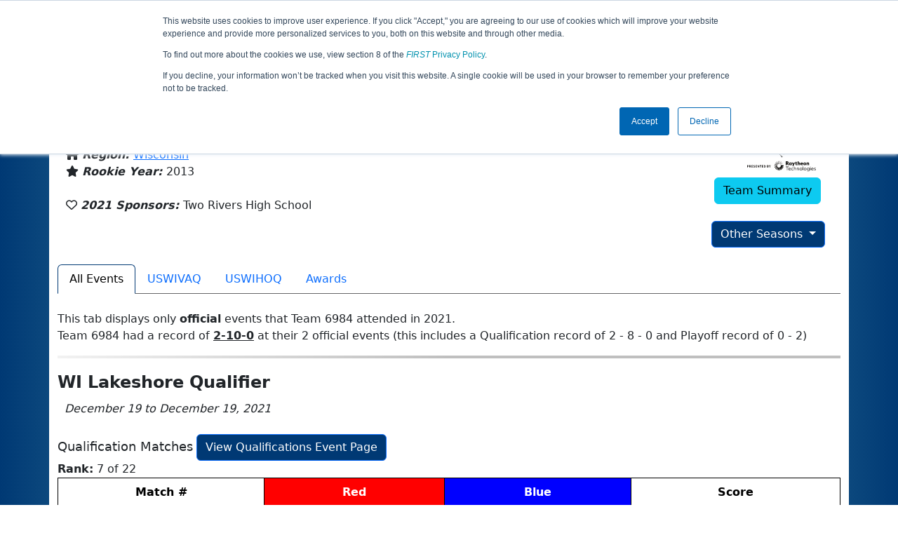

--- FILE ---
content_type: text/html; charset=utf-8
request_url: https://ftc-events.firstinspires.org/2021/team/6984
body_size: 69441
content:
<!DOCTYPE html>
<html lang="en" xmlns="http://www.w3.org/1999/html">
<!--  PLEASE DO NOT SCRAPE WEBPAGES FOR EVENT DATA!
We have an API that allows easy access to event and team
data! It is easier for developers, and helps keep this server
available for the public who are seeking basic event information.
More info: https://ftc-events.firstinspires.org/services/API
    ____ ____ ___   ____ ______
  / __//  _// _ \ / __//_  __/ (R)
 / _/ _/ / / , _/_\ \   / /
/_/  /___//_/|_|/___/  /_/

-->
<head>
	<title>
		FTC Event Web : Team 6984 (2021)
	</title>
	<meta name="description" content="Information and results from FIRST Tech Challenge Team Number 6984 in the 2021 season "/>
	
	<meta name="viewport" content="width=device-width, initial-scale=1,user-scalable=no" />
	<link rel="icon" type="image/x-icon" href="https://ftc-events-cdn.global-prod.ftclive.org/eventweb_common/favicon/first-63C2FCA0.ico" />
	<link rel="apple-touch-icon" href="https://ftc-events-cdn.global-prod.ftclive.org/eventweb_ftc/apple/apple-touch-icon-72-1D93FCEF.png" />
	<link rel="apple-touch-icon" sizes="114x114" href="https://ftc-events-cdn.global-prod.ftclive.org/eventweb_ftc/apple/apple-touch-icon-144-8A0F4A70.png" />
	<link rel="apple-touch-icon" sizes="180x180" href="https://ftc-events-cdn.global-prod.ftclive.org/eventweb_ftc/apple/apple-touch-icon-180-778F4E9E.png" />
	<link rel="stylesheet" href="//cdnjs.cloudflare.com/ajax/libs/font-awesome/6.6.0/css/all.min.css" />
	<link rel='stylesheet' href='https://cdnjs.cloudflare.com/ajax/libs/bootstrap-datepicker/1.6.1/css/bootstrap-datepicker.min.css'>
	<link href='https://ftc-scoring.firstinspires.org/avatars/composed/2022.css' rel='stylesheet' type='text/css'>
	<link rel="stylesheet" href="https://ftc-events-cdn.global-prod.ftclive.org/evtwebextFTC/appftc-BbZ8gF6f.css" /><link rel="stylesheet" href="https://ftc-events-cdn.global-prod.ftclive.org/evtwebextFTC/SiteFTC-kq05ULhA.css" />
	
	<script src="https://ftc-events-cdn.global-prod.ftclive.org/eventweb_ftc/js/date.format-81F199EE.js"></script>
	<script src="https://ftc-events-cdn.global-prod.ftclive.org/evtwebextFTC/npm/jquery.min-T6-35sRc.js"></script>
	<script src="https://ftc-events-cdn.global-prod.ftclive.org/evtwebextFTC/npm/bootstrap.min-D2g1DTz8.js"></script>
	<script src="https://ftc-events-cdn.global-prod.ftclive.org/evtwebextFTC/npm/jquery.tablesorter.min-z78TuxqY.js"></script>
	<script src="https://ftc-events-cdn.global-prod.ftclive.org/evtwebextFTC/npm/jquery.tablesorter.widgets-Q5IZyJ8r.js"></script>
	<script src="https://ftc-events-cdn.global-prod.ftclive.org/evtwebextFTC/npm/jquery.tablesorter.pager-CIk4FWPH.js"></script>
	<script src="https://ftc-events-cdn.global-prod.ftclive.org/evtwebextFTC/npm/jquery.parser-input-select-BfnfN9Jr.js"></script>
	<script src="https://ftc-events-cdn.global-prod.ftclive.org/evtwebextFTC/npm/jquery.widget-output-Bv967J4D.js"></script>
	
	<script type="module" src="https://ftc-events-cdn.global-prod.ftclive.org/evtwebextFTC/appftc-DArdUOFp.js"></script>
	
		<script async src="https://www.googletagmanager.com/gtag/js?id=UA-60219656-7"></script>
		<script>
			window.dataLayer = window.dataLayer || [];
			function gtag() { dataLayer.push(arguments); }
			gtag('js', new Date());

			gtag('config', 'UA-60219656-7');
		</script>

		<script defer data-domain="ftc-events.firstinspires.org" src="https://plausible.pdx-prod.ftclive.org/js/script.local.js"></script>
		<script>window.plausible = window.plausible || function() { (window.plausible.q = window.plausible.q || []).push(arguments) }</script>

	<!-- Start of HubSpot Embed Code MKT -->
	<script type="text/javascript" id="hs-script-loader" async defer src="//js.hs-scripts.com/1747660.js"></script>
	<!-- End of HubSpot Embed Code MKT -->
	
    
	<style>
		.navbar-dark {
            background-color: #003974;
            border-color: #00468e;
            color: white;
        }
		.team-avatar { margin-bottom: -12px; }
		:root {
			--avatar-size: 35;
		}
	</style>
</head>
<body>
<!-- Color Strip -->
<div class="color-strip">
	<div class="fred"></div>
	<div class="forange"></div>
	<div class="fblue"></div>
</div>

<nav class="navbar navbar-dark navbar-expand-lg">
	<div class="container">
		<div class="row">
			<div class="col-6">
				<a class="navbar-brand" href="/" style="text-indent:  0px;">
					<img src="https://ftc-events-cdn.global-prod.ftclive.org/eventweb_ftc/images/FTC_Horz_RGB_rev-2C2FEF4C.svg" class="d-md-inline-block program-logo" />
				</a>
			</div>
			<div class="col-6">
				<button class="navbar-toggler collapsed float-end" type="button" data-bs-toggle="collapse" data-bs-target="#navbarSupportedContent" aria-expanded="false" style="margin-right: 5px; position: absolute; right:  5px;">
					<span class="navbar-toggler-icon"></span>
				</button>
			</div>
		</div>
		
		<div id="navbarSupportedContent" class="collapse navbar-collapse pt">
			<form class="d-flex hidden-sm" style="padding-right: 15px; padding-left: 15px;" action="/search">
				<input type="hidden" name="season" value="2021"/>
				<div class="input-group">
					<input type="search" class="form-control" name="jump" autocomplete="off" placeholder="Team # / Event Code" width="12" required>
					<button type="submit" class="btn btn-outline-light hidden-md">Jump</button>
				</div>
			</form>

			<ul class="nav navbar-nav me-auto mb-2 mb-lg-0 float-start">
			</ul>

			<ul class="nav navbar-nav navbar-right">

				<ul class="nav navbar-nav">
							<li><a href="/" title="Home"><span class="glyphicon glyphicon-home" aria-hidden="true"></span></a></li>
				</ul>

			</ul>
		</div>
	</div>
</nav>

<div id="main-container" class="container">
	<div class="row whitebg">
			<div class="d-none d-md-block col-md-2">
						<span class="mt-3 team-avatar team-6984"></span>
			</div>
			<h1 class="col-md-8" style="font-weight: 900; text-align: center; padding-top: 15px;">
Team 6984 - STEMpocalypse Awakened (2021)			</h1>
			<div class="d-none d-md-block col-md-2 pt-1">
					<img src="https://ftc-events-cdn.global-prod.ftclive.org/eventweb_ftc/2021/season-logo-AEE21C93.svg" class="mt-3"  style="max-width:200px;max-height:100px; float: right;">
			</div>
	</div>
	
	<div class="row whitebg pt-2">
		
<script type="module" src="https://ftc-events-cdn.global-prod.ftclive.org/evtwebextFTC/appFTCTeam-CnigKNhA.js"></script>

<div class="row">
    <div class="col-lg-12">

<div class="row" style="margin-left: 0px !important;">
    <div class="col-md-10">
            <h4 style="margin-bottom:-12px !important;"></h4>
            <br/>

        <span class="fas fa-location-arrow" aria-hidden="true"></span>
        <b><em>From: </em></b>
            <a href="http://maps.google.com/?q=Two Rivers, WI, USA"
               target="_blank">Two Rivers, WI, USA</a>
        <br/>
            <span class="fas fa-home" aria-hidden="true"></span>
            <b><em>Region: </em></b>
<a href="/2021/region/USWI">Wisconsin</a>            <br/>
        <span class="fas fa-star" aria-hidden="true"></span> <b><em>Rookie Year: </em></b>2013<br/>

        <br/>
        <span class="far fa-heart" aria-hidden="true"></span> <b><em>2021 Sponsors: </em></b>Two Rivers High School <br/><br/>
    </div>
    <div class="col-md-2 text-center">
        <img src="https://ftc-events-cdn.global-prod.ftclive.org/eventweb_ftc/2021/game-logo-66F2FF5F.svg" class="d-block mb-2" style="margin: 0 auto; max-width:200px;max-height:100px;margin-top: 10px;">

        <a href="/team/6984" class="btn btn-info">Team Summary</a><br/><br/>
            <div class="dropdown">
                <button id="historyDrop" type="button" class="btn btn-primary dropdown-toggle" data-bs-toggle="dropdown" aria-haspopup="true" aria-expanded="false">
                    Other Seasons
                </button>
                <ul class="dropdown-menu" aria-labelledby="historyDrop">

                        <li class="" title=""><a class="dropdown-item" href="/2025/team/6984">2025: DECODE</a></li>
                        <li class="" title=""><a class="dropdown-item" href="/2024/team/6984">2024: INTO THE DEEP</a></li>
                        <li class="" title=""><a class="dropdown-item" href="/2023/team/6984">2023: CENTERSTAGE</a></li>
                        <li class="" title=""><a class="dropdown-item" href="/2022/team/6984">2022: POWERPLAY</a></li>
                        <li class="disabled" title="(Currently Viewing)"><a class="dropdown-item" href="/2021/team/6984">2021: FREIGHT FRENZY</a></li>
                        <li class="" title=""><a class="dropdown-item" href="/2020/team/6984">2020: ULTIMATE GOAL</a></li>
                        <li class="" title=""><a class="dropdown-item" href="/2019/team/6984">2019: SKYSTONE</a></li>
                    <li role="separator" class="divider"></li>
                    <li><a href="/team/6984" class="dropdown-item">Team Summary</a></li>
                </ul>
            </div>
    </div>
</div>
<br />    </div>
</div>

<div class="container">
    <ul class="nav nav-tabs" role="tablist">
        <li class="nav-item" role="presentation">
            <a href="#events"class="nav-link active" data-bs-toggle="tab" data-bs-target="#events" type="button" role="tab" aria-selected="false">All Events</a>
        </li>
                <li class="nav-item" role="presentation">
                    <a href="#USWIVAQ" class="nav-link" data-bs-toggle="tab" data-bs-target="#USWIVAQ" type="button" role="tab" aria-selected="false">
                        USWIVAQ
                    </a>
                </li>
                <li class="nav-item" role="presentation">
                    <a href="#USWIHOQ" class="nav-link" data-bs-toggle="tab" data-bs-target="#USWIHOQ" type="button" role="tab" aria-selected="false">
                        USWIHOQ
                    </a>
                </li>
        <li class="nav-item" role="presentation"><a href="#awards" class="nav-link" data-bs-target="#awards" type="button" role="tab" aria-selected="false">Awards</a></li>
    </ul>

<div class="tab-content">
    <div class="tab-pane fade in active show" id="events">

<br />
This tab displays only <b>official</b> events that Team 6984 attended in 2021. <br />
Team 6984 had a record of <b><u>2-10-0</u></b>
        at their 2 official events (this includes a Qualification record of 2 - 8 - 0 and Playoff record of 0 - 2)
                <hr />
        <div>

<h1 class="panel-title">WI Lakeshore Qualifier</h1>
<i>&nbsp;&nbsp;December 19 to December 19, 2021</i><br /><br />
			<div class="row">
				<div class="col-md-12">
					<span style="font-size:18px;">Qualification Matches</span>
					<a href="/2021/USWIVAQ/qualifications?team=6984"
					   class="btn btn-primary pull-right">View Qualifications Event Page</a>
				</div>
			</div>
<b>Rank:</b> 7 of 22<br/>
<table class="table table-striped table-hover table-bordered table-condensed text-center" id="matches">
    <thead>
    <tr class="match-table">
        <th><span style="max-width: 115px;" class="hide-sm">Match</span> #</th>
            <th class="danger" colspan="2">Red</th>
            <th class="info" colspan="2">Blue</th>
            <th>Score</th>
    </tr>
    </thead>
    <tbody id="match-results">
        <tr class="" id="match4a">
            <td class="match-number-link">
                    <a href="/2021/USWIVAQ/qualifications/4"><span class='hide-sm'>Qualification</span> 4</a>
                <br>
                <span class="match-start-time compact-mode actual-start-time">
                    <span class="hide-sm">Sun 12/19 - </span>
                    10:47&#xA0;AM
                </span>
            </td>
                    <td class=" lightred Result_True" id="team1_4">


<span class='team-cell 14631'><a href="/2021/team/14631">14631</a><span class='hide-md'><br><span class='match-team-name compact-mode'></span></span></span>                    </td>
                    <td class=" lightred Result_True" id="team2_4">


<span class='team-cell 4115'><a href="/2021/team/4115">4115</a><span class='hide-md'><br><span class='match-team-name compact-mode'></span></span></span>                    </td>
                    <td class=" lightblue Result_False" id="team3_4">


<span class='team-cell 6984'><b><a href="/2021/team/6984">6984</a></b><span class='hide-md'><br><span class='match-team-name compact-mode'></span></span></span>                    </td>
                    <td class=" lightblue Result_False" id="team4_4">


<span class='team-cell 15382'><a href="/2021/team/15382">15382</a><span class='hide-md'><br><span class='match-team-name compact-mode'></span></span></span>                    </td>
                <td>
                    <div class="row deep-score-cell">
                        <div class="danger compactMode50">
<b>199</b>                        </div>
                        <div class="info compactMode50">
82                        </div>
                        <div class="black">
                        </div>
                    </div>
                </td>
        </tr>
        <tr class="" id="match10a">
            <td class="match-number-link">
                    <a href="/2021/USWIVAQ/qualifications/10"><span class='hide-sm'>Qualification</span> 10</a>
                <br>
                <span class="match-start-time compact-mode actual-start-time">
                    <span class="hide-sm">Sun 12/19 - </span>
                    11:34&#xA0;AM
                </span>
            </td>
                    <td class=" lightred Result_False" id="team1_10">


<span class='team-cell 8680'><a href="/2021/team/8680">8680</a><span class='hide-md'><br><span class='match-team-name compact-mode'></span></span></span>                    </td>
                    <td class=" lightred Result_False" id="team2_10">


<span class='team-cell 6984'><b><a href="/2021/team/6984">6984</a></b><span class='hide-md'><br><span class='match-team-name compact-mode'></span></span></span>                    </td>
                    <td class=" lightblue Result_True" id="team3_10">


<span class='team-cell 16310'><a href="/2021/team/16310">16310</a><span class='hide-md'><br><span class='match-team-name compact-mode'></span></span></span>                    </td>
                    <td class=" lightblue Result_True" id="team4_10">


<span class='team-cell 6981'><a href="/2021/team/6981">6981</a><span class='hide-md'><br><span class='match-team-name compact-mode'></span></span></span>                    </td>
                <td>
                    <div class="row deep-score-cell">
                        <div class="danger compactMode50">
87                        </div>
                        <div class="info compactMode50">
<b>129</b>                        </div>
                        <div class="black">
                        </div>
                    </div>
                </td>
        </tr>
        <tr class="" id="match12a">
            <td class="match-number-link">
                    <a href="/2021/USWIVAQ/qualifications/12"><span class='hide-sm'>Qualification</span> 12</a>
                <br>
                <span class="match-start-time compact-mode actual-start-time">
                    <span class="hide-sm">Sun 12/19 - </span>
                    11:52&#xA0;AM
                </span>
            </td>
                    <td class=" lightred Result_True" id="team1_12">


<span class='team-cell 16460'><abbr title="Surrogate Match"><a href="/2021/team/16460">16460</a></abbr><span class='hide-md'><br><span class='match-team-name compact-mode'></span></span></span>                    </td>
                    <td class=" lightred Result_True" id="team2_12">


<span class='team-cell 4116'><a href="/2021/team/4116">4116</a><span class='hide-md'><br><span class='match-team-name compact-mode'></span></span></span>                    </td>
                    <td class=" lightblue Result_False" id="team3_12">


<span class='team-cell 6984'><b><abbr title="Surrogate Match"><a href="/2021/team/6984">6984</a></abbr></b><span class='hide-md'><br><span class='match-team-name compact-mode'></span></span></span>                    </td>
                    <td class=" lightblue Result_False" id="team4_12">


<span class='team-cell 19417'><a href="/2021/team/19417">19417</a><span class='hide-md'><br><span class='match-team-name compact-mode'></span></span></span>                    </td>
                <td>
                    <div class="row deep-score-cell">
                        <div class="danger compactMode50">
<b>181</b>                        </div>
                        <div class="info compactMode50">
81                        </div>
                        <div class="black">
                        </div>
                    </div>
                </td>
        </tr>
        <tr class="" id="match22a">
            <td class="match-number-link">
                    <a href="/2021/USWIVAQ/qualifications/22"><span class='hide-sm'>Qualification</span> 22</a>
                <br>
                <span class="match-start-time compact-mode actual-start-time">
                    <span class="hide-sm">Sun 12/19 - </span>
                    1:25&#xA0;PM
                </span>
            </td>
                    <td class=" lightred Result_False" id="team1_22">


<span class='team-cell 6984'><b><a href="/2021/team/6984">6984</a></b><span class='hide-md'><br><span class='match-team-name compact-mode'></span></span></span>                    </td>
                    <td class=" lightred Result_False" id="team2_22">


<span class='team-cell 13201'><a href="/2021/team/13201">13201</a><span class='hide-md'><br><span class='match-team-name compact-mode'></span></span></span>                    </td>
                    <td class=" lightblue Result_True" id="team3_22">


<span class='team-cell 10760'><a href="/2021/team/10760">10760</a><span class='hide-md'><br><span class='match-team-name compact-mode'></span></span></span>                    </td>
                    <td class=" lightblue Result_True" id="team4_22">


<span class='team-cell 13625'><a href="/2021/team/13625">13625</a><span class='hide-md'><br><span class='match-team-name compact-mode'></span></span></span>                    </td>
                <td>
                    <div class="row deep-score-cell">
                        <div class="danger compactMode50">
106                        </div>
                        <div class="info compactMode50">
<b>124</b>                        </div>
                        <div class="black">
                        </div>
                    </div>
                </td>
        </tr>
        <tr class="" id="match24a">
            <td class="match-number-link">
                    <a href="/2021/USWIVAQ/qualifications/24"><span class='hide-sm'>Qualification</span> 24</a>
                <br>
                <span class="match-start-time compact-mode actual-start-time">
                    <span class="hide-sm">Sun 12/19 - </span>
                    1:36&#xA0;PM
                </span>
            </td>
                    <td class=" lightred Result_False" id="team1_24">


<span class='team-cell 12966'><a href="/2021/team/12966">12966</a><span class='hide-md'><br><span class='match-team-name compact-mode'></span></span></span>                    </td>
                    <td class=" lightred Result_False" id="team2_24">


<span class='team-cell 16252'><a href="/2021/team/16252">16252</a><span class='hide-md'><br><span class='match-team-name compact-mode'></span></span></span>                    </td>
                    <td class=" lightblue Result_True" id="team3_24">


<span class='team-cell 19927'><a href="/2021/team/19927">19927</a><span class='hide-md'><br><span class='match-team-name compact-mode'></span></span></span>                    </td>
                    <td class=" lightblue Result_True" id="team4_24">


<span class='team-cell 6984'><b><a href="/2021/team/6984">6984</a></b><span class='hide-md'><br><span class='match-team-name compact-mode'></span></span></span>                    </td>
                <td>
                    <div class="row deep-score-cell">
                        <div class="danger compactMode50">
84                        </div>
                        <div class="info compactMode50">
<b>128</b>                        </div>
                        <div class="black">
                        </div>
                    </div>
                </td>
        </tr>
        <tr class="" id="match28a">
            <td class="match-number-link">
                    <a href="/2021/USWIVAQ/qualifications/28"><span class='hide-sm'>Qualification</span> 28</a>
                <br>
                <span class="match-start-time compact-mode actual-start-time">
                    <span class="hide-sm">Sun 12/19 - </span>
                    2:06&#xA0;PM
                </span>
            </td>
                    <td class=" lightred Result_False" id="team1_28">


<span class='team-cell 13828'><a href="/2021/team/13828">13828</a><span class='hide-md'><br><span class='match-team-name compact-mode'></span></span></span>                    </td>
                    <td class=" lightred Result_False" id="team2_28">


<span class='team-cell 16460'><a href="/2021/team/16460">16460</a><span class='hide-md'><br><span class='match-team-name compact-mode'></span></span></span>                    </td>
                    <td class=" lightblue Result_True" id="team3_28">


<span class='team-cell 10100'><a href="/2021/team/10100">10100</a><span class='hide-md'><br><span class='match-team-name compact-mode'></span></span></span>                    </td>
                    <td class=" lightblue Result_True" id="team4_28">


<span class='team-cell 6984'><b><a href="/2021/team/6984">6984</a></b><span class='hide-md'><br><span class='match-team-name compact-mode'></span></span></span>                    </td>
                <td>
                    <div class="row deep-score-cell">
                        <div class="danger compactMode50">
103                        </div>
                        <div class="info compactMode50">
<b>107</b>                        </div>
                        <div class="black">
                        </div>
                    </div>
                </td>
        </tr>
    </tbody>
</table>
		<div class="row">
			<div class="col-md-12">
				<span style="font-size:18px;">Playoff Matches</span>
					<a href="/2021/USWIVAQ/playoffs?team=6984"
					   class="btn btn-primary pull-right">View Playoffs Event Page</a>
			</div>
		</div>
<b>Record: </b> 0 Wins and 2 Losses<br /><b>Alliance Selection: </b> Round 2 of 3 <br /><br />

<table class="table table-striped table-hover table-bordered table-condensed text-center" id="matches">
    <thead>
    <tr class="match-table">
        <th><span style="max-width: 115px;" class="hide-sm">Match</span> #</th>
            <th class="danger" colspan="3">Red</th>
            <th class="info" colspan="3">Blue</th>
            <th>Score</th>
    </tr>
    </thead>
    <tbody id="match-results">
        <tr class="" id="match1a">
            <td class="match-number-link">
                    <a href="/2021/USWIVAQ/semifinal/2/1"><span class='hide-sm'>Semifinal </span><span class='d-md-none'>S</span>2 <span class='hide-sm'>Match </span><span class='d-md-none'>M</span>1</a>
                <br>
                <span class="match-start-time compact-mode actual-start-time">
                    <span class="hide-sm">Sun 12/19 - </span>
                    3:05&#xA0;PM
                </span>
            </td>
                    <td class=" lightred Result_True" id="team1_1">


<span class='team-cell 4115'><a href="/2021/team/4115">4115</a><span class='hide-md'><br><span class='match-team-name compact-mode'></span></span></span>                    </td>
                    <td class=" lightred Result_True" id="team2_1">


<span class='team-cell 16460'><a href="/2021/team/16460">16460</a><span class='hide-md'><br><span class='match-team-name compact-mode'></span></span></span>                    </td>
                    <td class=" lightred Result_True" id="team3_1">


<span class='team-cell 4116'><u title="Not on Field"><a href="/2021/team/4116">4116</a></u><span class='hide-md'><br><span class='match-team-name compact-mode'></span></span></span>                    </td>
                    <td class=" lightblue Result_False" id="team4_1">


<span class='team-cell 10100'><a href="/2021/team/10100">10100</a><span class='hide-md'><br><span class='match-team-name compact-mode'></span></span></span>                    </td>
                    <td class=" lightblue Result_False" id="team5_1">


<span class='team-cell 8680'><u title="Not on Field"><a href="/2021/team/8680">8680</a></u><span class='hide-md'><br><span class='match-team-name compact-mode'></span></span></span>                    </td>
                    <td class=" lightblue Result_False" id="team6_1">


<span class='team-cell 6984'><b><a href="/2021/team/6984">6984</a></b><span class='hide-md'><br><span class='match-team-name compact-mode'></span></span></span>                    </td>
                <td>
                    <div class="row deep-score-cell">
                        <div class="danger compactMode50">
<b>175</b>                        </div>
                        <div class="info compactMode50">
73                        </div>
                        <div class="black">
                        </div>
                    </div>
                </td>
        </tr>
        <tr class="" id="match2a">
            <td class="match-number-link">
                    <a href="/2021/USWIVAQ/semifinal/2/2"><span class='hide-sm'>Semifinal </span><span class='d-md-none'>S</span>2 <span class='hide-sm'>Match </span><span class='d-md-none'>M</span>2</a>
                <br>
                <span class="match-start-time compact-mode actual-start-time">
                    <span class="hide-sm">Sun 12/19 - </span>
                    3:23&#xA0;PM
                </span>
            </td>
                    <td class=" lightred Result_True" id="team1_2">


<span class='team-cell 4115'><a href="/2021/team/4115">4115</a><span class='hide-md'><br><span class='match-team-name compact-mode'></span></span></span>                    </td>
                    <td class=" lightred Result_True" id="team2_2">


<span class='team-cell 16460'><u title="Not on Field"><a href="/2021/team/16460">16460</a></u><span class='hide-md'><br><span class='match-team-name compact-mode'></span></span></span>                    </td>
                    <td class=" lightred Result_True" id="team3_2">


<span class='team-cell 4116'><a href="/2021/team/4116">4116</a><span class='hide-md'><br><span class='match-team-name compact-mode'></span></span></span>                    </td>
                    <td class=" lightblue Result_False" id="team4_2">


<span class='team-cell 10100'><a href="/2021/team/10100">10100</a><span class='hide-md'><br><span class='match-team-name compact-mode'></span></span></span>                    </td>
                    <td class=" lightblue Result_False" id="team5_2">


<span class='team-cell 8680'><a href="/2021/team/8680">8680</a><span class='hide-md'><br><span class='match-team-name compact-mode'></span></span></span>                    </td>
                    <td class=" lightblue Result_False" id="team6_2">


<span class='team-cell 6984'><b><u title="Not on Field"><a href="/2021/team/6984">6984</a></u></b><span class='hide-md'><br><span class='match-team-name compact-mode'></span></span></span>                    </td>
                <td>
                    <div class="row deep-score-cell">
                        <div class="danger compactMode50">
<b>101</b>                        </div>
                        <div class="info compactMode50">
73                        </div>
                        <div class="black">
                        </div>
                    </div>
                </td>
        </tr>
    </tbody>
</table>
        </div>
        <hr />
        <div>

<h1 class="panel-title">WI Fox Valley Qualifier</h1>
<i>&nbsp;&nbsp;January 15 to January 15, 2022</i><br /><br />
			<div class="row">
				<div class="col-md-12">
					<span style="font-size:18px;">Qualification Matches</span>
					<a href="/2021/USWIHOQ/qualifications?team=6984"
					   class="btn btn-primary pull-right">View Qualifications Event Page</a>
				</div>
			</div>
<b>Rank:</b> 15 of 21<br/>
<table class="table table-striped table-hover table-bordered table-condensed text-center" id="matches">
    <thead>
    <tr class="match-table">
        <th><span style="max-width: 115px;" class="hide-sm">Match</span> #</th>
            <th class="danger" colspan="2">Red</th>
            <th class="info" colspan="2">Blue</th>
            <th>Score</th>
    </tr>
    </thead>
    <tbody id="match-results">
        <tr class="" id="match4a">
            <td class="match-number-link">
                    <a href="/2021/USWIHOQ/qualifications/4"><span class='hide-sm'>Qualification</span> 4</a>
                <br>
                <span class="match-start-time compact-mode actual-start-time">
                    <span class="hide-sm">Sat 1/15 - </span>
                    9:58&#xA0;AM
                </span>
            </td>
                    <td class=" lightred Result_False" id="team1_4">


<span class='team-cell 6984'><b><a href="/2021/team/6984">6984</a></b><span class='hide-md'><br><span class='match-team-name compact-mode'></span></span></span>                    </td>
                    <td class=" lightred Result_False" id="team2_4">


<span class='team-cell 9224'><a href="/2021/team/9224">9224</a><span class='hide-md'><br><span class='match-team-name compact-mode'></span></span></span>                    </td>
                    <td class=" lightblue Result_True" id="team3_4">


<span class='team-cell 14631'><a href="/2021/team/14631">14631</a><span class='hide-md'><br><span class='match-team-name compact-mode'></span></span></span>                    </td>
                    <td class=" lightblue Result_True" id="team4_4">


<span class='team-cell 6981'><a href="/2021/team/6981">6981</a><span class='hide-md'><br><span class='match-team-name compact-mode'></span></span></span>                    </td>
                <td>
                    <div class="row deep-score-cell">
                        <div class="danger compactMode50">
79                        </div>
                        <div class="info compactMode50">
<b>147</b>                        </div>
                        <div class="black">
                        </div>
                    </div>
                </td>
        </tr>
        <tr class="" id="match9a">
            <td class="match-number-link">
                    <a href="/2021/USWIHOQ/qualifications/9"><span class='hide-sm'>Qualification</span> 9</a>
                <br>
                <span class="match-start-time compact-mode actual-start-time">
                    <span class="hide-sm">Sat 1/15 - </span>
                    10:30&#xA0;AM
                </span>
            </td>
                    <td class=" lightred Result_True" id="team1_9">


<span class='team-cell 16217'><a href="/2021/team/16217">16217</a><span class='hide-md'><br><span class='match-team-name compact-mode'></span></span></span>                    </td>
                    <td class=" lightred Result_True" id="team2_9">


<span class='team-cell 18661'><a href="/2021/team/18661">18661</a><span class='hide-md'><br><span class='match-team-name compact-mode'></span></span></span>                    </td>
                    <td class=" lightblue Result_False" id="team3_9">


<span class='team-cell 11353'><a href="/2021/team/11353">11353</a><span class='hide-md'><br><span class='match-team-name compact-mode'></span></span></span>                    </td>
                    <td class=" lightblue Result_False" id="team4_9">


<span class='team-cell 6984'><b><a href="/2021/team/6984">6984</a></b><span class='hide-md'><br><span class='match-team-name compact-mode'></span></span></span>                    </td>
                <td>
                    <div class="row deep-score-cell">
                        <div class="danger compactMode50">
<b>54</b>                        </div>
                        <div class="info compactMode50">
29                        </div>
                        <div class="black">
                        </div>
                    </div>
                </td>
        </tr>
        <tr class="" id="match12a">
            <td class="match-number-link">
                    <a href="/2021/USWIHOQ/qualifications/12"><span class='hide-sm'>Qualification</span> 12</a>
                <br>
                <span class="match-start-time compact-mode actual-start-time">
                    <span class="hide-sm">Sat 1/15 - </span>
                    10:47&#xA0;AM
                </span>
            </td>
                    <td class=" lightred Result_False" id="team1_12">


<span class='team-cell 7974'><abbr title="Surrogate Match"><a href="/2021/team/7974">7974</a></abbr><span class='hide-md'><br><span class='match-team-name compact-mode'></span></span></span>                    </td>
                    <td class=" lightred Result_False" id="team2_12">


<span class='team-cell 6984'><b><a href="/2021/team/6984">6984</a></b><span class='hide-md'><br><span class='match-team-name compact-mode'></span></span></span>                    </td>
                    <td class=" lightblue Result_True" id="team3_12">


<span class='team-cell 18663'><abbr title="Surrogate Match"><a href="/2021/team/18663">18663</a></abbr><span class='hide-md'><br><span class='match-team-name compact-mode'></span></span></span>                    </td>
                    <td class=" lightblue Result_True" id="team4_12">


<span class='team-cell 16327'><a href="/2021/team/16327">16327</a><span class='hide-md'><br><span class='match-team-name compact-mode'></span></span></span>                    </td>
                <td>
                    <div class="row deep-score-cell">
                        <div class="danger compactMode50">
38                        </div>
                        <div class="info compactMode50">
<b>90</b>                        </div>
                        <div class="black">
                        </div>
                    </div>
                </td>
        </tr>
        <tr class="" id="match17a">
            <td class="match-number-link">
                    <a href="/2021/USWIHOQ/qualifications/17"><span class='hide-sm'>Qualification</span> 17</a>
                <br>
                <span class="match-start-time compact-mode actual-start-time">
                    <span class="hide-sm">Sat 1/15 - </span>
                    11:15&#xA0;AM
                </span>
            </td>
                    <td class=" lightred Result_False" id="team1_17">


<span class='team-cell 16252'><a href="/2021/team/16252">16252</a><span class='hide-md'><br><span class='match-team-name compact-mode'></span></span></span>                    </td>
                    <td class=" lightred Result_False" id="team2_17">


<span class='team-cell 6984'><b><a href="/2021/team/6984">6984</a></b><span class='hide-md'><br><span class='match-team-name compact-mode'></span></span></span>                    </td>
                    <td class=" lightblue Result_True" id="team3_17">


<span class='team-cell 16322'><a href="/2021/team/16322">16322</a><span class='hide-md'><br><span class='match-team-name compact-mode'></span></span></span>                    </td>
                    <td class=" lightblue Result_True" id="team4_17">


<span class='team-cell 7974'><a href="/2021/team/7974">7974</a><span class='hide-md'><br><span class='match-team-name compact-mode'></span></span></span>                    </td>
                <td>
                    <div class="row deep-score-cell">
                        <div class="danger compactMode50">
68                        </div>
                        <div class="info compactMode50">
<b>73</b>                        </div>
                        <div class="black">
                        </div>
                    </div>
                </td>
        </tr>
        <tr class="" id="match26a">
            <td class="match-number-link">
                    <a href="/2021/USWIHOQ/qualifications/26"><span class='hide-sm'>Qualification</span> 26</a>
                <br>
                <span class="match-start-time compact-mode actual-start-time">
                    <span class="hide-sm">Sat 1/15 - </span>
                    1:00&#xA0;PM
                </span>
            </td>
                    <td class=" lightred Result_True" id="team1_26">


<span class='team-cell 16208'><a href="/2021/team/16208">16208</a><span class='hide-md'><br><span class='match-team-name compact-mode'></span></span></span>                    </td>
                    <td class=" lightred Result_True" id="team2_26">


<span class='team-cell 13201'><a href="/2021/team/13201">13201</a><span class='hide-md'><br><span class='match-team-name compact-mode'></span></span></span>                    </td>
                    <td class=" lightblue Result_False" id="team3_26">


<span class='team-cell 6984'><b><a href="/2021/team/6984">6984</a></b><span class='hide-md'><br><span class='match-team-name compact-mode'></span></span></span>                    </td>
                    <td class=" lightblue Result_False" id="team4_26">


<span class='team-cell 8572'><a href="/2021/team/8572">8572</a><span class='hide-md'><br><span class='match-team-name compact-mode'></span></span></span>                    </td>
                <td>
                    <div class="row deep-score-cell">
                        <div class="danger compactMode50">
<b>145</b>                        </div>
                        <div class="info compactMode50">
71                        </div>
                        <div class="black">
                        </div>
                    </div>
                </td>
        </tr>
    </tbody>
</table>
		<div class="row">
			<div class="col-md-12">
				<span style="font-size:18px;">Playoff Matches</span>
			</div>
		</div>
 Team 6984 did not appear in, or there were not, any Playoff Matches at this Event         </div>
    </div>
    <div class="tab-pane fade in" id="awards">

<br />
    <div class="panel panel-success">
        <div class="panel-heading"> Team 6984's 2021 Awards</div>
        <div class="panel-body">
            <table class="table table-striped table-hover">
                <thead>
                    <tr>
                        <th class="col-sm-6">Award</th>
                        <th class="col-sm-6">Event</th>
                    </tr>
                </thead>
                <tbody>
                        <tr>
                            <td>
                                <a href="/2021/awards?id=4">Control Award sponsored by Arm, Inc.  2nd Place</a>
                            </td>
                            <td>
                                <a href="/2021/USWIHOQ" title="Winning Event">WI Fox Valley Qualifier</a>
                            </td>
                        </tr>
                </tbody>
            </table>
        </div>
    </div>
    </div>
            <div class="tab-pane fade in" id="USWIVAQ">
                <br />

<h1 class="panel-title">WI Lakeshore Qualifier</h1>
<i>&nbsp;&nbsp;December 19 to December 19, 2021</i><br /><br />
			<div class="row">
				<div class="col-md-12">
					<span style="font-size:18px;">Qualification Matches</span>
					<a href="/2021/USWIVAQ/qualifications?team=6984"
					   class="btn btn-primary pull-right">View Qualifications Event Page</a>
				</div>
			</div>
<b>Rank:</b> 7 of 22<br/>
<table class="table table-striped table-hover table-bordered table-condensed text-center" id="matches">
    <thead>
    <tr class="match-table">
        <th><span style="max-width: 115px;" class="hide-sm">Match</span> #</th>
            <th class="danger" colspan="2">Red</th>
            <th class="info" colspan="2">Blue</th>
            <th>Score</th>
    </tr>
    </thead>
    <tbody id="match-results">
        <tr class="" id="match4a">
            <td class="match-number-link">
                    <a href="/2021/USWIVAQ/qualifications/4"><span class='hide-sm'>Qualification</span> 4</a>
                <br>
                <span class="match-start-time compact-mode actual-start-time">
                    <span class="hide-sm">Sun 12/19 - </span>
                    10:47&#xA0;AM
                </span>
            </td>
                    <td class=" lightred Result_True" id="team1_4">


<span class='team-cell 14631'><a href="/2021/team/14631">14631</a><span class='hide-md'><br><span class='match-team-name compact-mode'></span></span></span>                    </td>
                    <td class=" lightred Result_True" id="team2_4">


<span class='team-cell 4115'><a href="/2021/team/4115">4115</a><span class='hide-md'><br><span class='match-team-name compact-mode'></span></span></span>                    </td>
                    <td class=" lightblue Result_False" id="team3_4">


<span class='team-cell 6984'><b><a href="/2021/team/6984">6984</a></b><span class='hide-md'><br><span class='match-team-name compact-mode'></span></span></span>                    </td>
                    <td class=" lightblue Result_False" id="team4_4">


<span class='team-cell 15382'><a href="/2021/team/15382">15382</a><span class='hide-md'><br><span class='match-team-name compact-mode'></span></span></span>                    </td>
                <td>
                    <div class="row deep-score-cell">
                        <div class="danger compactMode50">
<b>199</b>                        </div>
                        <div class="info compactMode50">
82                        </div>
                        <div class="black">
                        </div>
                    </div>
                </td>
        </tr>
        <tr class="" id="match10a">
            <td class="match-number-link">
                    <a href="/2021/USWIVAQ/qualifications/10"><span class='hide-sm'>Qualification</span> 10</a>
                <br>
                <span class="match-start-time compact-mode actual-start-time">
                    <span class="hide-sm">Sun 12/19 - </span>
                    11:34&#xA0;AM
                </span>
            </td>
                    <td class=" lightred Result_False" id="team1_10">


<span class='team-cell 8680'><a href="/2021/team/8680">8680</a><span class='hide-md'><br><span class='match-team-name compact-mode'></span></span></span>                    </td>
                    <td class=" lightred Result_False" id="team2_10">


<span class='team-cell 6984'><b><a href="/2021/team/6984">6984</a></b><span class='hide-md'><br><span class='match-team-name compact-mode'></span></span></span>                    </td>
                    <td class=" lightblue Result_True" id="team3_10">


<span class='team-cell 16310'><a href="/2021/team/16310">16310</a><span class='hide-md'><br><span class='match-team-name compact-mode'></span></span></span>                    </td>
                    <td class=" lightblue Result_True" id="team4_10">


<span class='team-cell 6981'><a href="/2021/team/6981">6981</a><span class='hide-md'><br><span class='match-team-name compact-mode'></span></span></span>                    </td>
                <td>
                    <div class="row deep-score-cell">
                        <div class="danger compactMode50">
87                        </div>
                        <div class="info compactMode50">
<b>129</b>                        </div>
                        <div class="black">
                        </div>
                    </div>
                </td>
        </tr>
        <tr class="" id="match12a">
            <td class="match-number-link">
                    <a href="/2021/USWIVAQ/qualifications/12"><span class='hide-sm'>Qualification</span> 12</a>
                <br>
                <span class="match-start-time compact-mode actual-start-time">
                    <span class="hide-sm">Sun 12/19 - </span>
                    11:52&#xA0;AM
                </span>
            </td>
                    <td class=" lightred Result_True" id="team1_12">


<span class='team-cell 16460'><abbr title="Surrogate Match"><a href="/2021/team/16460">16460</a></abbr><span class='hide-md'><br><span class='match-team-name compact-mode'></span></span></span>                    </td>
                    <td class=" lightred Result_True" id="team2_12">


<span class='team-cell 4116'><a href="/2021/team/4116">4116</a><span class='hide-md'><br><span class='match-team-name compact-mode'></span></span></span>                    </td>
                    <td class=" lightblue Result_False" id="team3_12">


<span class='team-cell 6984'><b><abbr title="Surrogate Match"><a href="/2021/team/6984">6984</a></abbr></b><span class='hide-md'><br><span class='match-team-name compact-mode'></span></span></span>                    </td>
                    <td class=" lightblue Result_False" id="team4_12">


<span class='team-cell 19417'><a href="/2021/team/19417">19417</a><span class='hide-md'><br><span class='match-team-name compact-mode'></span></span></span>                    </td>
                <td>
                    <div class="row deep-score-cell">
                        <div class="danger compactMode50">
<b>181</b>                        </div>
                        <div class="info compactMode50">
81                        </div>
                        <div class="black">
                        </div>
                    </div>
                </td>
        </tr>
        <tr class="" id="match22a">
            <td class="match-number-link">
                    <a href="/2021/USWIVAQ/qualifications/22"><span class='hide-sm'>Qualification</span> 22</a>
                <br>
                <span class="match-start-time compact-mode actual-start-time">
                    <span class="hide-sm">Sun 12/19 - </span>
                    1:25&#xA0;PM
                </span>
            </td>
                    <td class=" lightred Result_False" id="team1_22">


<span class='team-cell 6984'><b><a href="/2021/team/6984">6984</a></b><span class='hide-md'><br><span class='match-team-name compact-mode'></span></span></span>                    </td>
                    <td class=" lightred Result_False" id="team2_22">


<span class='team-cell 13201'><a href="/2021/team/13201">13201</a><span class='hide-md'><br><span class='match-team-name compact-mode'></span></span></span>                    </td>
                    <td class=" lightblue Result_True" id="team3_22">


<span class='team-cell 10760'><a href="/2021/team/10760">10760</a><span class='hide-md'><br><span class='match-team-name compact-mode'></span></span></span>                    </td>
                    <td class=" lightblue Result_True" id="team4_22">


<span class='team-cell 13625'><a href="/2021/team/13625">13625</a><span class='hide-md'><br><span class='match-team-name compact-mode'></span></span></span>                    </td>
                <td>
                    <div class="row deep-score-cell">
                        <div class="danger compactMode50">
106                        </div>
                        <div class="info compactMode50">
<b>124</b>                        </div>
                        <div class="black">
                        </div>
                    </div>
                </td>
        </tr>
        <tr class="" id="match24a">
            <td class="match-number-link">
                    <a href="/2021/USWIVAQ/qualifications/24"><span class='hide-sm'>Qualification</span> 24</a>
                <br>
                <span class="match-start-time compact-mode actual-start-time">
                    <span class="hide-sm">Sun 12/19 - </span>
                    1:36&#xA0;PM
                </span>
            </td>
                    <td class=" lightred Result_False" id="team1_24">


<span class='team-cell 12966'><a href="/2021/team/12966">12966</a><span class='hide-md'><br><span class='match-team-name compact-mode'></span></span></span>                    </td>
                    <td class=" lightred Result_False" id="team2_24">


<span class='team-cell 16252'><a href="/2021/team/16252">16252</a><span class='hide-md'><br><span class='match-team-name compact-mode'></span></span></span>                    </td>
                    <td class=" lightblue Result_True" id="team3_24">


<span class='team-cell 19927'><a href="/2021/team/19927">19927</a><span class='hide-md'><br><span class='match-team-name compact-mode'></span></span></span>                    </td>
                    <td class=" lightblue Result_True" id="team4_24">


<span class='team-cell 6984'><b><a href="/2021/team/6984">6984</a></b><span class='hide-md'><br><span class='match-team-name compact-mode'></span></span></span>                    </td>
                <td>
                    <div class="row deep-score-cell">
                        <div class="danger compactMode50">
84                        </div>
                        <div class="info compactMode50">
<b>128</b>                        </div>
                        <div class="black">
                        </div>
                    </div>
                </td>
        </tr>
        <tr class="" id="match28a">
            <td class="match-number-link">
                    <a href="/2021/USWIVAQ/qualifications/28"><span class='hide-sm'>Qualification</span> 28</a>
                <br>
                <span class="match-start-time compact-mode actual-start-time">
                    <span class="hide-sm">Sun 12/19 - </span>
                    2:06&#xA0;PM
                </span>
            </td>
                    <td class=" lightred Result_False" id="team1_28">


<span class='team-cell 13828'><a href="/2021/team/13828">13828</a><span class='hide-md'><br><span class='match-team-name compact-mode'></span></span></span>                    </td>
                    <td class=" lightred Result_False" id="team2_28">


<span class='team-cell 16460'><a href="/2021/team/16460">16460</a><span class='hide-md'><br><span class='match-team-name compact-mode'></span></span></span>                    </td>
                    <td class=" lightblue Result_True" id="team3_28">


<span class='team-cell 10100'><a href="/2021/team/10100">10100</a><span class='hide-md'><br><span class='match-team-name compact-mode'></span></span></span>                    </td>
                    <td class=" lightblue Result_True" id="team4_28">


<span class='team-cell 6984'><b><a href="/2021/team/6984">6984</a></b><span class='hide-md'><br><span class='match-team-name compact-mode'></span></span></span>                    </td>
                <td>
                    <div class="row deep-score-cell">
                        <div class="danger compactMode50">
103                        </div>
                        <div class="info compactMode50">
<b>107</b>                        </div>
                        <div class="black">
                        </div>
                    </div>
                </td>
        </tr>
    </tbody>
</table>
		<div class="row">
			<div class="col-md-12">
				<span style="font-size:18px;">Playoff Matches</span>
					<a href="/2021/USWIVAQ/playoffs?team=6984"
					   class="btn btn-primary pull-right">View Playoffs Event Page</a>
			</div>
		</div>
<b>Record: </b> 0 Wins and 2 Losses<br /><b>Alliance Selection: </b> Round 2 of 3 <br /><br />

<table class="table table-striped table-hover table-bordered table-condensed text-center" id="matches">
    <thead>
    <tr class="match-table">
        <th><span style="max-width: 115px;" class="hide-sm">Match</span> #</th>
            <th class="danger" colspan="3">Red</th>
            <th class="info" colspan="3">Blue</th>
            <th>Score</th>
    </tr>
    </thead>
    <tbody id="match-results">
        <tr class="" id="match1a">
            <td class="match-number-link">
                    <a href="/2021/USWIVAQ/semifinal/2/1"><span class='hide-sm'>Semifinal </span><span class='d-md-none'>S</span>2 <span class='hide-sm'>Match </span><span class='d-md-none'>M</span>1</a>
                <br>
                <span class="match-start-time compact-mode actual-start-time">
                    <span class="hide-sm">Sun 12/19 - </span>
                    3:05&#xA0;PM
                </span>
            </td>
                    <td class=" lightred Result_True" id="team1_1">


<span class='team-cell 4115'><a href="/2021/team/4115">4115</a><span class='hide-md'><br><span class='match-team-name compact-mode'></span></span></span>                    </td>
                    <td class=" lightred Result_True" id="team2_1">


<span class='team-cell 16460'><a href="/2021/team/16460">16460</a><span class='hide-md'><br><span class='match-team-name compact-mode'></span></span></span>                    </td>
                    <td class=" lightred Result_True" id="team3_1">


<span class='team-cell 4116'><u title="Not on Field"><a href="/2021/team/4116">4116</a></u><span class='hide-md'><br><span class='match-team-name compact-mode'></span></span></span>                    </td>
                    <td class=" lightblue Result_False" id="team4_1">


<span class='team-cell 10100'><a href="/2021/team/10100">10100</a><span class='hide-md'><br><span class='match-team-name compact-mode'></span></span></span>                    </td>
                    <td class=" lightblue Result_False" id="team5_1">


<span class='team-cell 8680'><u title="Not on Field"><a href="/2021/team/8680">8680</a></u><span class='hide-md'><br><span class='match-team-name compact-mode'></span></span></span>                    </td>
                    <td class=" lightblue Result_False" id="team6_1">


<span class='team-cell 6984'><b><a href="/2021/team/6984">6984</a></b><span class='hide-md'><br><span class='match-team-name compact-mode'></span></span></span>                    </td>
                <td>
                    <div class="row deep-score-cell">
                        <div class="danger compactMode50">
<b>175</b>                        </div>
                        <div class="info compactMode50">
73                        </div>
                        <div class="black">
                        </div>
                    </div>
                </td>
        </tr>
        <tr class="" id="match2a">
            <td class="match-number-link">
                    <a href="/2021/USWIVAQ/semifinal/2/2"><span class='hide-sm'>Semifinal </span><span class='d-md-none'>S</span>2 <span class='hide-sm'>Match </span><span class='d-md-none'>M</span>2</a>
                <br>
                <span class="match-start-time compact-mode actual-start-time">
                    <span class="hide-sm">Sun 12/19 - </span>
                    3:23&#xA0;PM
                </span>
            </td>
                    <td class=" lightred Result_True" id="team1_2">


<span class='team-cell 4115'><a href="/2021/team/4115">4115</a><span class='hide-md'><br><span class='match-team-name compact-mode'></span></span></span>                    </td>
                    <td class=" lightred Result_True" id="team2_2">


<span class='team-cell 16460'><u title="Not on Field"><a href="/2021/team/16460">16460</a></u><span class='hide-md'><br><span class='match-team-name compact-mode'></span></span></span>                    </td>
                    <td class=" lightred Result_True" id="team3_2">


<span class='team-cell 4116'><a href="/2021/team/4116">4116</a><span class='hide-md'><br><span class='match-team-name compact-mode'></span></span></span>                    </td>
                    <td class=" lightblue Result_False" id="team4_2">


<span class='team-cell 10100'><a href="/2021/team/10100">10100</a><span class='hide-md'><br><span class='match-team-name compact-mode'></span></span></span>                    </td>
                    <td class=" lightblue Result_False" id="team5_2">


<span class='team-cell 8680'><a href="/2021/team/8680">8680</a><span class='hide-md'><br><span class='match-team-name compact-mode'></span></span></span>                    </td>
                    <td class=" lightblue Result_False" id="team6_2">


<span class='team-cell 6984'><b><u title="Not on Field"><a href="/2021/team/6984">6984</a></u></b><span class='hide-md'><br><span class='match-team-name compact-mode'></span></span></span>                    </td>
                <td>
                    <div class="row deep-score-cell">
                        <div class="danger compactMode50">
<b>101</b>                        </div>
                        <div class="info compactMode50">
73                        </div>
                        <div class="black">
                        </div>
                    </div>
                </td>
        </tr>
    </tbody>
</table>
            </div>
            <div class="tab-pane fade in" id="USWIHOQ">
                <br />

<h1 class="panel-title">WI Fox Valley Qualifier</h1>
<i>&nbsp;&nbsp;January 15 to January 15, 2022</i><br /><br />
			<div class="row">
				<div class="col-md-12">
					<span style="font-size:18px;">Qualification Matches</span>
					<a href="/2021/USWIHOQ/qualifications?team=6984"
					   class="btn btn-primary pull-right">View Qualifications Event Page</a>
				</div>
			</div>
<b>Rank:</b> 15 of 21<br/>
<table class="table table-striped table-hover table-bordered table-condensed text-center" id="matches">
    <thead>
    <tr class="match-table">
        <th><span style="max-width: 115px;" class="hide-sm">Match</span> #</th>
            <th class="danger" colspan="2">Red</th>
            <th class="info" colspan="2">Blue</th>
            <th>Score</th>
    </tr>
    </thead>
    <tbody id="match-results">
        <tr class="" id="match4a">
            <td class="match-number-link">
                    <a href="/2021/USWIHOQ/qualifications/4"><span class='hide-sm'>Qualification</span> 4</a>
                <br>
                <span class="match-start-time compact-mode actual-start-time">
                    <span class="hide-sm">Sat 1/15 - </span>
                    9:58&#xA0;AM
                </span>
            </td>
                    <td class=" lightred Result_False" id="team1_4">


<span class='team-cell 6984'><b><a href="/2021/team/6984">6984</a></b><span class='hide-md'><br><span class='match-team-name compact-mode'></span></span></span>                    </td>
                    <td class=" lightred Result_False" id="team2_4">


<span class='team-cell 9224'><a href="/2021/team/9224">9224</a><span class='hide-md'><br><span class='match-team-name compact-mode'></span></span></span>                    </td>
                    <td class=" lightblue Result_True" id="team3_4">


<span class='team-cell 14631'><a href="/2021/team/14631">14631</a><span class='hide-md'><br><span class='match-team-name compact-mode'></span></span></span>                    </td>
                    <td class=" lightblue Result_True" id="team4_4">


<span class='team-cell 6981'><a href="/2021/team/6981">6981</a><span class='hide-md'><br><span class='match-team-name compact-mode'></span></span></span>                    </td>
                <td>
                    <div class="row deep-score-cell">
                        <div class="danger compactMode50">
79                        </div>
                        <div class="info compactMode50">
<b>147</b>                        </div>
                        <div class="black">
                        </div>
                    </div>
                </td>
        </tr>
        <tr class="" id="match9a">
            <td class="match-number-link">
                    <a href="/2021/USWIHOQ/qualifications/9"><span class='hide-sm'>Qualification</span> 9</a>
                <br>
                <span class="match-start-time compact-mode actual-start-time">
                    <span class="hide-sm">Sat 1/15 - </span>
                    10:30&#xA0;AM
                </span>
            </td>
                    <td class=" lightred Result_True" id="team1_9">


<span class='team-cell 16217'><a href="/2021/team/16217">16217</a><span class='hide-md'><br><span class='match-team-name compact-mode'></span></span></span>                    </td>
                    <td class=" lightred Result_True" id="team2_9">


<span class='team-cell 18661'><a href="/2021/team/18661">18661</a><span class='hide-md'><br><span class='match-team-name compact-mode'></span></span></span>                    </td>
                    <td class=" lightblue Result_False" id="team3_9">


<span class='team-cell 11353'><a href="/2021/team/11353">11353</a><span class='hide-md'><br><span class='match-team-name compact-mode'></span></span></span>                    </td>
                    <td class=" lightblue Result_False" id="team4_9">


<span class='team-cell 6984'><b><a href="/2021/team/6984">6984</a></b><span class='hide-md'><br><span class='match-team-name compact-mode'></span></span></span>                    </td>
                <td>
                    <div class="row deep-score-cell">
                        <div class="danger compactMode50">
<b>54</b>                        </div>
                        <div class="info compactMode50">
29                        </div>
                        <div class="black">
                        </div>
                    </div>
                </td>
        </tr>
        <tr class="" id="match12a">
            <td class="match-number-link">
                    <a href="/2021/USWIHOQ/qualifications/12"><span class='hide-sm'>Qualification</span> 12</a>
                <br>
                <span class="match-start-time compact-mode actual-start-time">
                    <span class="hide-sm">Sat 1/15 - </span>
                    10:47&#xA0;AM
                </span>
            </td>
                    <td class=" lightred Result_False" id="team1_12">


<span class='team-cell 7974'><abbr title="Surrogate Match"><a href="/2021/team/7974">7974</a></abbr><span class='hide-md'><br><span class='match-team-name compact-mode'></span></span></span>                    </td>
                    <td class=" lightred Result_False" id="team2_12">


<span class='team-cell 6984'><b><a href="/2021/team/6984">6984</a></b><span class='hide-md'><br><span class='match-team-name compact-mode'></span></span></span>                    </td>
                    <td class=" lightblue Result_True" id="team3_12">


<span class='team-cell 18663'><abbr title="Surrogate Match"><a href="/2021/team/18663">18663</a></abbr><span class='hide-md'><br><span class='match-team-name compact-mode'></span></span></span>                    </td>
                    <td class=" lightblue Result_True" id="team4_12">


<span class='team-cell 16327'><a href="/2021/team/16327">16327</a><span class='hide-md'><br><span class='match-team-name compact-mode'></span></span></span>                    </td>
                <td>
                    <div class="row deep-score-cell">
                        <div class="danger compactMode50">
38                        </div>
                        <div class="info compactMode50">
<b>90</b>                        </div>
                        <div class="black">
                        </div>
                    </div>
                </td>
        </tr>
        <tr class="" id="match17a">
            <td class="match-number-link">
                    <a href="/2021/USWIHOQ/qualifications/17"><span class='hide-sm'>Qualification</span> 17</a>
                <br>
                <span class="match-start-time compact-mode actual-start-time">
                    <span class="hide-sm">Sat 1/15 - </span>
                    11:15&#xA0;AM
                </span>
            </td>
                    <td class=" lightred Result_False" id="team1_17">


<span class='team-cell 16252'><a href="/2021/team/16252">16252</a><span class='hide-md'><br><span class='match-team-name compact-mode'></span></span></span>                    </td>
                    <td class=" lightred Result_False" id="team2_17">


<span class='team-cell 6984'><b><a href="/2021/team/6984">6984</a></b><span class='hide-md'><br><span class='match-team-name compact-mode'></span></span></span>                    </td>
                    <td class=" lightblue Result_True" id="team3_17">


<span class='team-cell 16322'><a href="/2021/team/16322">16322</a><span class='hide-md'><br><span class='match-team-name compact-mode'></span></span></span>                    </td>
                    <td class=" lightblue Result_True" id="team4_17">


<span class='team-cell 7974'><a href="/2021/team/7974">7974</a><span class='hide-md'><br><span class='match-team-name compact-mode'></span></span></span>                    </td>
                <td>
                    <div class="row deep-score-cell">
                        <div class="danger compactMode50">
68                        </div>
                        <div class="info compactMode50">
<b>73</b>                        </div>
                        <div class="black">
                        </div>
                    </div>
                </td>
        </tr>
        <tr class="" id="match26a">
            <td class="match-number-link">
                    <a href="/2021/USWIHOQ/qualifications/26"><span class='hide-sm'>Qualification</span> 26</a>
                <br>
                <span class="match-start-time compact-mode actual-start-time">
                    <span class="hide-sm">Sat 1/15 - </span>
                    1:00&#xA0;PM
                </span>
            </td>
                    <td class=" lightred Result_True" id="team1_26">


<span class='team-cell 16208'><a href="/2021/team/16208">16208</a><span class='hide-md'><br><span class='match-team-name compact-mode'></span></span></span>                    </td>
                    <td class=" lightred Result_True" id="team2_26">


<span class='team-cell 13201'><a href="/2021/team/13201">13201</a><span class='hide-md'><br><span class='match-team-name compact-mode'></span></span></span>                    </td>
                    <td class=" lightblue Result_False" id="team3_26">


<span class='team-cell 6984'><b><a href="/2021/team/6984">6984</a></b><span class='hide-md'><br><span class='match-team-name compact-mode'></span></span></span>                    </td>
                    <td class=" lightblue Result_False" id="team4_26">


<span class='team-cell 8572'><a href="/2021/team/8572">8572</a><span class='hide-md'><br><span class='match-team-name compact-mode'></span></span></span>                    </td>
                <td>
                    <div class="row deep-score-cell">
                        <div class="danger compactMode50">
<b>145</b>                        </div>
                        <div class="info compactMode50">
71                        </div>
                        <div class="black">
                        </div>
                    </div>
                </td>
        </tr>
    </tbody>
</table>
		<div class="row">
			<div class="col-md-12">
				<span style="font-size:18px;">Playoff Matches</span>
			</div>
		</div>
 Team 6984 did not appear in, or there were not, any Playoff Matches at this Event             </div>
</div>
</div>
		<div class="visible-xs text-center">
		</div>
	</div>
</div>





<footer class="pageFooter">
	<div class="container" style="padding: 20px 0; overflow-x: hidden;">
		<div class="row">
			<div class="col-xs-12 col-md-4">
				<a href="https://www.firstinspires.org"><img src="https://ftc-events-cdn.global-prod.ftclive.org/eventweb_ftc/images/first_logo_onecolor_reverse-EE4B5058.svg" class="d-inline-block align-center first-logo" alt=""></a>
			</div>
			<div class="col-xs-12 col-md-8">
				<div class="footer-links">
					<a href="/services">API / Services</a>
					<a href="https://www.firstinspires.org/about/vision-and-mission" target="_blank">About</a>
					<a href="https://www.firstinspires.org/about/contact-us" target="_blank">Contact Us</a>
					<a href="https://www.firstinspires.org/donate" target="_blank">Donate</a>
					<a href="https://www.brandedstore.com/First" target="_blank">FIRST Store</a>
					<a href="https://www.firstinspires.org/about/privacy-policy" target="_blank">Privacy Policy</a>
					<a href="https://www.firstinspires.org/about/legal-notices" target="_blank">Legal Notices</a>
					<a href="https://www.firstinspires.org/report" target="_blank">Report a Concern</a>
				</div>
				<div class="copyright">
					&copy; 2026 For Inspiration and Recognition of Science and Technology (<em>FIRST</em>)
					<br> A 501(c)(3) nonprofit organization
					<br>
					<span>FTC Events - v5.6.9.dirty</span>
				</div>
			</div>
		</div>
	</div>
</footer>

<!--Page was rendered Friday, 23 January 2026 20:58:04 UTC by The Porter -->

</body>
</html>

--- FILE ---
content_type: image/svg+xml
request_url: https://ftc-events-cdn.global-prod.ftclive.org/eventweb_ftc/2021/game-logo-66F2FF5F.svg
body_size: 10258
content:
<svg xmlns="http://www.w3.org/2000/svg" width="2097.253" height="643.627"><path d="M2412.6 6135.17h706.6c6.95 0 12.59-5.64 12.59-12.61v-226.7c0-6.97-5.64-12.61-12.59-12.61h-426.18c-6.95 0-12.6-5.64-12.6-12.6v-150.24c0-6.96 5.65-12.6 12.6-12.6h381.19c6.95 0 12.59-5.64 12.59-12.6v-225.23c0-6.97-5.64-12.61-12.59-12.61h-381.19c-6.95 0-12.6-5.64-12.6-12.6V5071.1c0-6.95-5.64-12.59-12.6-12.59H2412.6c-6.96 0-12.6 5.64-12.6 12.59v1051.46c0 6.97 5.64 12.61 12.6 12.61m1119.44-464.27c0-6.95 5.65-12.59 12.61-12.59H3697c89.98 0 130.45 30 130.45 97.49v37.47c0 66.01-41.97 95.97-130.45 95.97h-152.35c-6.96 0-12.61-5.64-12.61-12.59zm101.65-256.99h-89.04c-6.96 0-12.61-5.65-12.61-12.61v-330.2c0-6.95-5.64-12.59-12.6-12.59h-255.22c-6.96 0-12.6 5.64-12.6 12.59v1051.46c0 6.97 5.64 12.61 12.6 12.61h422.27c241.43 0 422.88-154.42 422.88-361.39 0-126.48-73.28-231.81-192.56-295.49-6.18-3.3-8.61-10.87-5.2-16.99l214.29-384.05c4.69-8.4-1.38-18.74-11-18.74h-290.1c-4.8 0-9.18 2.72-11.3 7.02l-168.51 341.35c-2.12 4.3-6.5 7.03-11.3 7.03m629.06 721.26h700.6c6.96 0 12.6-5.64 12.6-12.61v-226.7c0-6.97-5.64-12.61-12.6-12.61h-423.17c-6.96 0-12.6-5.64-12.6-12.6v-120.23c0-6.96 5.64-12.6 12.6-12.6h378.18c6.96 0 12.6-5.64 12.6-12.6v-225.24c0-6.96-5.64-12.6-12.6-12.6h-378.18c-6.96 0-12.6-5.64-12.6-12.6v-151.76c0-6.95 5.64-12.6 12.6-12.6h432.16c6.96 0 12.6-5.64 12.6-12.6V5071.1c0-6.95-5.64-12.59-12.6-12.59h-709.59c-6.96 0-12.6 5.64-12.6 12.59v1051.46c0 6.97 5.64 12.61 12.6 12.61m868.1 0h255.22c6.96 0 12.6-5.64 12.6-12.61V5071.1c0-6.95-5.64-12.59-12.6-12.59h-255.22c-6.96 0-12.6 5.64-12.6 12.59v1051.46c0 6.97 5.64 12.61 12.6 12.61m1407.4-628.01V5071.1c0-6.95-5.64-12.59-12.59-12.59h-189.24c-6.96 0-12.6 5.64-12.6 12.59v101.83c0 11.43-14.18 17.12-21.72 8.54-75.58-85.97-186.93-137.94-308.17-137.94-268.44 0-479.86 242.92-479.86 553.33 0 326.91 215.94 553.34 527.85 553.34 231.71 0 449.12-180.76 482.39-397.73 1.17-7.66-5.05-14.65-12.8-14.65h-268.89c-6.63 0-11.89 5.38-12.35 12-7.06 102.31-69.19 145.42-207.85 145.42-157.46 0-220.43-70.48-220.43-245.92v-103.44c0-197.94 61.47-257.96 242.92-257.96 131.27 0 194.66 31.27 216 128.59 1.71 7.79-4.53 15.37-12.5 15.37h-217.88c-6.96 0-12.6 5.65-12.6 12.6v202.75c0 6.96 5.64 12.59 12.6 12.59h355.06c84.31 0 152.66-68.34 152.66-152.66m165.39 628.01h255.22c6.96 0 12.61-5.64 12.61-12.61v-372.14c0-6.96 5.64-12.6 12.59-12.6h330.2c6.96 0 12.6 5.64 12.6 12.6v372.14c0 6.97 5.65 12.61 12.6 12.61h255.2c6.96 0 12.61-5.64 12.61-12.61V5071.1c0-6.95-5.65-12.59-12.61-12.59h-255.2c-6.95 0-12.6 5.64-12.6 12.59v403.68c0 6.96-5.64 12.6-12.6 12.6h-330.2c-6.95 0-12.59-5.64-12.59-12.6V5071.1c0-6.95-5.65-12.59-12.61-12.59h-255.22c-6.96 0-12.6 5.64-12.6 12.59v1051.46c0 6.97 5.64 12.61 12.6 12.61m1273.25-254.92h-252.23c-6.95 0-12.6 5.65-12.6 12.61v229.7c0 6.97 5.65 12.61 12.6 12.61h810.06c6.96 0 12.6-5.64 12.6-12.61v-229.7c0-6.96-5.64-12.61-12.6-12.61h-252.23c-6.96 0-12.6-5.64-12.6-12.59V5071.1c0-6.95-5.64-12.59-12.6-12.59h-255.2c-6.96 0-12.6 5.64-12.6 12.59v796.56c0 6.95-5.64 12.59-12.6 12.59m4357.41 254.92h685.5c12.8 0 23.2-10.37 23.2-23.17v-205.58c0-12.8-10.4-23.17-23.2-23.17h-405c-12.8 0-23.2-10.37-23.2-23.16v-129.11c0-12.8 10.4-23.17 23.2-23.17h360c12.8 0 23.2-10.37 23.2-23.17v-204.1c0-12.8-10.4-23.17-23.2-23.17h-360c-12.8 0-23.2-10.37-23.2-23.16v-352.54c0-12.79-10.4-23.16-23.2-23.16h-234.1c-12.8 0-23.1 10.37-23.1 23.16V6112c0 12.8 10.3 23.17 23.1 23.17m1108.9-453.7c0-12.79 10.4-23.16 23.2-23.16h141.8c90 0 130.4 30 130.4 97.49v37.47c0 66.01-41.9 95.97-130.4 95.97h-141.8c-12.8 0-23.2-10.37-23.2-23.16zm95.1-267.56h-71.9c-12.8 0-23.2-10.38-23.2-23.17v-309.07c0-12.79-10.4-23.16-23.1-23.16H13186c-12.8 0-23.2 10.37-23.2 23.16V6112c0 12.8 10.4 23.17 23.2 23.17h411.7c241.4 0 422.8-154.42 422.8-361.39 0-123.14-69.4-226.24-183.2-290.37-11.2-6.32-15.6-20.17-9.3-31.41l200.3-359.04c8.6-15.44-2.5-34.45-20.2-34.45h-265.6c-8.8 0-16.8 5-20.7 12.91l-162.7 329.57c-3.9 7.91-12 12.92-20.8 12.92m646.2 721.26h679.5c12.8 0 23.1-10.37 23.1-23.17v-205.58c0-12.8-10.3-23.17-23.1-23.17h-402.1c-12.8 0-23.1-10.37-23.1-23.16v-99.1c0-12.8 10.3-23.17 23.1-23.17h357.1c12.8 0 23.1-10.37 23.1-23.17v-204.1c0-12.8-10.3-23.17-23.1-23.17h-357.1c-12.8 0-23.1-10.37-23.1-23.17v-130.63c0-12.79 10.3-23.16 23.1-23.16h411c12.8 0 23.2-10.37 23.2-23.16v-205.59c0-12.79-10.4-23.16-23.2-23.16h-688.4c-12.8 0-23.2 10.37-23.2 23.16V6112c0 12.8 10.4 23.17 23.2 23.17m868.1 0h520.7c11.5 0 21.2-8.38 22.9-19.71l121.5-805.04h60V6112c0 12.8 10.4 23.17 23.2 23.17h211.6c12.8 0 23.1-10.37 23.1-23.17V5081.67c0-12.79-10.3-23.16-23.1-23.16h-498.4c-11.4 0-21.1 8.26-22.9 19.5l-125.8 785.74c-1.8 11.24-11.4 19.5-22.8 19.5h-32.1c-12.8 0-23.2-10.37-23.2-23.16v-778.42c0-12.79-10.3-23.16-23.1-23.16h-211.6c-12.8 0-23.2 10.37-23.2 23.16V6112c0 12.8 10.4 23.17 23.2 23.17m1128.9-667.86 484.6 349.04c6.1 4.35 9.7 11.35 9.7 18.8v48.1h-468.7c-12.8 0-23.2 10.37-23.2 23.17V6112c0 12.8 10.4 23.17 23.2 23.17h725.9c12.8 0 23.2-10.37 23.2-23.17v-366.77c0-7.49-3.6-14.51-9.7-18.86l-489-349.05c-6-4.35-9.7-11.37-9.7-18.85v-48.05h522.7c12.8 0 23.2-10.37 23.2-23.16v-205.59c0-12.79-10.4-23.16-23.2-23.16h-775.4c-12.8 0-23.2 10.37-23.2 23.16v366.84c0 7.44 3.6 14.44 9.6 18.8m1585.4-104.39h-61.9c-12.8 0-23.2-10.37-23.2-23.16v-258.09c0-12.79-10.3-23.16-23.1-23.16h-234.1c-12.8 0-23.2 10.37-23.2 23.16v258.09c0 12.79-10.3 23.16-23.1 23.16h-66.4c-10.1 0-19 6.52-22.1 16.14l-231.2 725.91c-4.7 14.94 6.4 30.2 22.1 30.2h259.6c10.4 0 19.5-6.99 22.3-17.05l133.1-486.23c2.8-10.07 11.9-17.06 22.4-17.06h54.6c10.4 0 19.6 6.96 22.3 17l134.6 486.35c2.8 10.04 11.9 16.99 22.3 16.99h249c15.7 0 26.9-15.32 22.1-30.28l-234-725.91c-3.1-9.57-12-16.06-22.1-16.06" style="fill:#d4d3d1;fill-opacity:1;fill-rule:nonzero;stroke:none" transform="matrix(.13333 0 0 -.13333 -320 961.813)"/><path d="M2495.65 6136.95h706.59c6.97 0 12.61-5.65 12.61-12.6v-226.72c0-6.96-5.64-12.6-12.61-12.6h-426.16c-6.96 0-12.61-5.64-12.61-12.6v-150.24c0-6.96 5.65-12.6 12.61-12.6h381.17c6.97 0 12.61-5.64 12.61-12.6v-225.24c0-6.95-5.64-12.6-12.61-12.6h-381.17c-6.96 0-12.61-5.64-12.61-12.6v-373.66c0-6.96-5.64-12.61-12.59-12.61h-255.23c-6.96 0-12.6 5.65-12.6 12.61v1051.46c0 6.95 5.64 12.6 12.6 12.6m1119.44-464.26c0-6.96 5.65-12.61 12.61-12.61h152.35c89.98 0 130.45 30.01 130.45 97.5v37.47c0 66.02-41.97 95.98-130.45 95.98H3627.7c-6.96 0-12.61-5.65-12.61-12.61zm101.65-257.01h-89.04c-6.96 0-12.61-5.64-12.61-12.6v-330.19c0-6.96-5.64-12.61-12.59-12.61h-255.23c-6.96 0-12.6 5.65-12.6 12.61v1051.46c0 6.95 5.64 12.6 12.6 12.6h422.27c241.43 0 422.88-154.42 422.88-361.39 0-126.48-73.29-231.81-192.56-295.5-6.18-3.29-8.61-10.87-5.2-16.98l214.3-384.06c4.68-8.39-1.39-18.74-11.01-18.74h-290.1c-4.8 0-9.18 2.73-11.3 7.03l-168.51 341.35c-2.12 4.3-6.51 7.02-11.3 7.02m629.06 721.27h700.6c6.96 0 12.6-5.65 12.6-12.6v-226.72c0-6.96-5.64-12.6-12.6-12.6h-423.17c-6.96 0-12.6-5.64-12.6-12.6V5752.2c0-6.96 5.64-12.6 12.6-12.6h378.18c6.96 0 12.61-5.64 12.61-12.6v-225.24c0-6.95-5.65-12.6-12.61-12.6h-378.18c-6.96 0-12.6-5.64-12.6-12.6V5324.8c0-6.96 5.64-12.6 12.6-12.6h432.16c6.96 0 12.6-5.65 12.6-12.6v-226.71c0-6.96-5.64-12.61-12.6-12.61H4345.8c-6.96 0-12.6 5.65-12.6 12.61v1051.46c0 6.95 5.64 12.6 12.6 12.6m868.1 0h255.22c6.96 0 12.6-5.65 12.6-12.6V5072.89c0-6.96-5.64-12.61-12.6-12.61H5213.9c-6.96 0-12.6 5.65-12.6 12.61v1051.46c0 6.95 5.64 12.6 12.6 12.6m1407.4-628.01v-436.05c0-6.96-5.63-12.61-12.59-12.61h-189.24c-6.96 0-12.6 5.65-12.6 12.61v101.82c0 11.42-14.18 17.12-21.72 8.54-75.58-85.97-186.93-137.95-308.17-137.95-268.43 0-479.85 242.93-479.85 553.34 0 326.91 215.93 553.33 527.84 553.33 231.72 0 449.12-180.75 482.39-397.73 1.18-7.65-5.05-14.64-12.8-14.64h-268.89c-6.63 0-11.89 5.38-12.35 11.99-7.06 102.32-69.19 145.43-207.85 145.43-157.46 0-220.43-70.48-220.43-245.93v-103.43c0-197.94 61.47-257.95 242.93-257.95 131.26 0 194.65 31.26 215.99 128.59 1.71 7.78-4.53 15.36-12.5 15.36h-217.88c-6.96 0-12.6 5.64-12.6 12.61V5649c0 6.96 5.64 12.61 12.6 12.61h355.05c84.33 0 152.67-68.36 152.67-152.67m165.39 628.01h255.23c6.95 0 12.59-5.65 12.59-12.6V5752.2c0-6.96 5.65-12.6 12.61-12.6h330.19c6.96 0 12.6 5.64 12.6 12.6v372.15c0 6.95 5.65 12.6 12.61 12.6h255.2c6.95 0 12.59-5.65 12.59-12.6V5072.89c0-6.96-5.64-12.61-12.59-12.61h-255.2c-6.96 0-12.61 5.65-12.61 12.61v403.67c0 6.96-5.64 12.6-12.6 12.6h-330.19c-6.96 0-12.61-5.64-12.61-12.6v-403.67c0-6.96-5.64-12.61-12.59-12.61h-255.23c-6.96 0-12.6 5.65-12.6 12.61v1051.46c0 6.95 5.64 12.6 12.6 12.6m1273.25-254.91h-252.22c-6.96 0-12.61 5.64-12.61 12.6v229.71c0 6.95 5.65 12.6 12.61 12.6h810.05c6.96 0 12.6-5.65 12.6-12.6v-229.71c0-6.96-5.64-12.6-12.6-12.6h-252.23c-6.95 0-12.59-5.64-12.59-12.61v-796.54c0-6.96-5.65-12.61-12.61-12.61h-255.2c-6.96 0-12.6 5.65-12.6 12.61v796.54c0 6.97-5.64 12.61-12.6 12.61m4357.46 254.91h685.5c12.8 0 23.1-10.38 23.1-23.17V5908.2c0-12.79-10.3-23.17-23.1-23.17h-405.1c-12.8 0-23.2-10.37-23.2-23.16v-129.11c0-12.8 10.4-23.17 23.2-23.17h360.1c12.8 0 23.1-10.37 23.1-23.16v-204.11c0-12.79-10.3-23.17-23.1-23.17h-360.1c-12.8 0-23.2-10.37-23.2-23.16v-352.54c0-12.8-10.3-23.17-23.1-23.17h-234.1c-12.8 0-23.2 10.37-23.2 23.17v1030.33c0 12.79 10.4 23.17 23.2 23.17m1108.9-453.7c0-12.8 10.3-23.17 23.1-23.17h141.8c90 0 130.5 30.01 130.5 97.5v37.47c0 66.02-42 95.98-130.5 95.98h-141.8c-12.8 0-23.1-10.38-23.1-23.17zm95.1-267.57h-72c-12.8 0-23.1-10.37-23.1-23.16v-309.07c0-12.8-10.4-23.17-23.2-23.17H13269c-12.8 0-23.2 10.37-23.2 23.17v1030.33c0 12.79 10.4 23.17 23.2 23.17h411.7c241.4 0 422.9-154.42 422.9-361.39 0-123.14-69.5-226.24-183.2-290.37-11.2-6.32-15.6-20.17-9.4-31.41l200.4-359.04c8.6-15.44-2.6-34.46-20.3-34.46h-265.5c-8.8 0-16.9 5.01-20.8 12.91l-162.7 329.58c-3.9 7.91-11.9 12.91-20.7 12.91m646.1 721.27h679.5c12.8 0 23.2-10.38 23.2-23.17V5908.2c0-12.79-10.4-23.17-23.2-23.17h-402c-12.8 0-23.2-10.37-23.2-23.16v-99.11c0-12.79 10.4-23.16 23.2-23.16h357c12.8 0 23.2-10.37 23.2-23.16v-204.12c0-12.79-10.4-23.16-23.2-23.16h-357c-12.8 0-23.2-10.37-23.2-23.16v-130.64c0-12.79 10.4-23.16 23.2-23.16h411c12.8 0 23.2-10.37 23.2-23.17v-205.58c0-12.8-10.4-23.17-23.2-23.17h-688.5c-12.8 0-23.1 10.37-23.1 23.17v1030.33c0 12.79 10.3 23.17 23.1 23.17m868.1 0h520.8c11.4 0 21.2-8.38 22.9-19.71l121.5-805.04h59.9v801.58c0 12.79 10.4 23.17 23.2 23.17h211.6c12.8 0 23.2-10.38 23.2-23.17V5083.45c0-12.8-10.4-23.17-23.2-23.17h-498.4c-11.4 0-21.1 8.28-22.9 19.52l-125.7 785.73c-1.8 11.23-11.5 19.5-22.9 19.5h-32c-12.8 0-23.2-10.37-23.2-23.16v-778.42c0-12.8-10.4-23.17-23.2-23.17h-211.6c-12.8 0-23.1 10.37-23.1 23.17v1030.33c0 12.79 10.3 23.17 23.1 23.17m1129-667.87 484.6 349.05c6 4.35 9.6 11.35 9.6 18.79v48.11h-468.7c-12.8 0-23.1 10.38-23.1 23.17v205.58c0 12.79 10.3 23.17 23.1 23.17h726c12.8 0 23.1-10.38 23.1-23.17v-366.77c0-7.49-3.6-14.51-9.7-18.86l-488.9-349.05a23.14 23.14 0 0 1-9.7-18.86v-48.04h522.7c12.8 0 23.1-10.37 23.1-23.17v-205.58c0-12.8-10.3-23.17-23.1-23.17h-775.5c-12.8 0-23.1 10.37-23.1 23.17v366.83c0 7.45 3.5 14.45 9.6 18.8M17850 5364.7h-62c-12.7 0-23.1-10.37-23.1-23.17v-258.08c0-12.8-10.4-23.17-23.2-23.17h-234.1c-12.8 0-23.1 10.37-23.1 23.17v258.08c0 12.8-10.4 23.17-23.2 23.17h-66.4c-10.1 0-19 6.53-22 16.14l-231.2 725.91c-4.8 14.94 6.4 30.2 22.1 30.2h259.5c10.4 0 19.6-6.98 22.4-17.05l133.1-486.24c2.7-10.06 11.9-17.04 22.3-17.04h54.7c10.4 0 19.5 6.95 22.3 16.98l134.6 486.36c2.7 10.04 11.9 16.99 22.3 16.99h249c15.7 0 26.8-15.32 22-30.27l-234-725.92c-3.1-9.57-12-16.06-22-16.06" style="fill:#100f0d;fill-opacity:1;fill-rule:nonzero;stroke:none" transform="matrix(.13333 0 0 -.13333 -320 961.813)"/><path d="m11016.2 6825.2-484.8-484.75v313.41l484.8 484.74z" style="fill:#3155ac;fill-opacity:1;fill-rule:nonzero;stroke:none" transform="matrix(.13333 0 0 -.13333 -320 961.813)"/><path d="M8946.82 5812.66v311.59l1011.92 1013.67v-313.33z" style="fill:#397b33;fill-opacity:1;fill-rule:nonzero;stroke:none" transform="matrix(.13333 0 0 -.13333 -320 961.813)"/><path d="m10541.2 5230.76 497.1-497.1 1025.6 1025.53-1025.6 1025.51-497.1-497.1 512.8-512.76c8.6-8.65 8.6-22.67 0-31.32z" style="fill:#cceef7;fill-opacity:1;fill-rule:nonzero;stroke:none" transform="matrix(.13333 0 0 -.13333 -320 961.813)"/><path d="m8955.99 5759.19 1025.5-1025.53 497.11 497.1-512.77 512.76c-8.65 8.65-8.65 22.67 0 31.32l512.77 512.76-497.11 497.1z" style="fill:#c8e66c;fill-opacity:1;fill-rule:nonzero;stroke:none" transform="matrix(.13333 0 0 -.13333 -320 961.813)"/><path d="m10826 4621.5-300.4 300.44c-8.7 8.66-22.7 8.66-31.3 0l-300.5-300.44c-8.6-8.65-8.6-22.67 0-31.32l300.5-300.44c4.3-4.33 9.9-6.5 15.6-6.5s11.3 2.17 15.7 6.5l300.4 300.44c8.7 8.65 8.7 22.67 0 31.32" style="fill:#100f0d;fill-opacity:1;fill-rule:nonzero;stroke:none" transform="matrix(.13333 0 0 -.13333 -320 961.813)"/><path d="m10821.1 5573.28-497.1 497.1 185.9 185.9 497.1-497.09z" style="fill:#397b33;fill-opacity:1;fill-rule:nonzero;stroke:none" transform="matrix(.13333 0 0 -.13333 -320 961.813)"/><path d="m10509.9 5262.08-497.1 497.11 185.9 185.9 497.1-497.1z" style="fill:#3155ac;fill-opacity:1;fill-rule:nonzero;stroke:none" transform="matrix(.13333 0 0 -.13333 -320 961.813)"/><path d="M10303.5 4026.14c-15 0-27.2 12.21-27.2 27.19 0 15 12.2 27.2 27.2 27.2s27.2-12.2 27.2-27.2c0-14.98-12.2-27.19-27.2-27.19M8759.05 5570.55c0 14.99 12.21 27.19 27.2 27.19s27.19-12.2 27.19-27.19-12.2-27.19-27.19-27.19-27.2 12.2-27.2 27.19m1544.45-1445.73c-11.7 0-22.5-3.05-32.2-7.99L8849.74 5538.38c4.94 9.72 8 20.54 8 32.17 0 39.42-32.07 71.5-71.49 71.5s-71.49-32.08-71.49-71.5 32.07-71.49 71.49-71.49c11.63 0 22.45 3.05 32.16 8L10240 4085.5c-5-9.71-8-20.54-8-32.17 0-39.41 32-71.48 71.5-71.48 39.4 0 71.5 32.07 71.5 71.48 0 39.42-32.1 71.49-71.5 71.49" style="fill:#100f0d;fill-opacity:1;fill-rule:nonzero;stroke:none" transform="matrix(.13333 0 0 -.13333 -320 961.813)"/><path d="m11016.2 5705.71-475-474.95 129.2-129.14 345.8 345.8zm500.2-493.95 247 246.98-247 246.97z" style="fill:#76cbe6;fill-opacity:1;fill-rule:nonzero;stroke:none" transform="matrix(.13333 0 0 -.13333 -320 961.813)"/><path d="m9503.4 6306.61-246.98-246.98 246.98-246.98Z" style="fill:#96d021;fill-opacity:1;fill-rule:nonzero;stroke:none" transform="matrix(.13333 0 0 -.13333 -320 961.813)"/><path d="M17911.3 5059.08c-22.6 0-41 4.13-55.9 19.46l23.2 23.17c7.7-7.66 21.1-10.35 32.9-10.35 14.3 0 21.1 4.76 21.1 13.24 0 3.54-.8 6.43-2.9 8.7-1.9 1.86-4.9 3.31-9.7 3.93l-17.8 2.5c-13.1 1.85-23 6.2-29.6 13.02-6.8 7.05-10.1 16.98-10.1 29.6 0 26.92 20.2 46.57 53.8 46.57 21.1 0 37-4.97 49.6-17.6l-22.7-22.76c-9.3 9.31-21.6 8.7-28 8.7-12.6 0-17.8-7.24-17.8-13.67 0-1.85.6-4.55 2.9-6.82 1.9-1.88 5-3.73 10.2-4.35l17.8-2.5c13.2-1.85 22.7-5.97 28.9-12.2 7.9-7.66 11-18.64 11-32.28 0-30.02-25.9-46.36-56.9-46.36m181.8 1.24v70.58l-20.9-36.43h-23.1l-20.9 36.43v-70.58h-36.3v147.36h35.7l33.1-64.99 33.1 64.99h35.6v-147.36zm-6614.5 714.52c0-.02 0-.06-.1-.1-2-2.02-3.6-4.42-4.7-7.09-1.1-2.71-1.7-5.58-1.7-8.46v-591.74l-433.8-433.79-336.6 336.64 352.3 352.29c4.2 4.15 6.5 9.79 6.5 15.66v320.93c0 2.88-.6 5.76-1.7 8.47-1.1 2.61-2.7 4.95-4.6 6.95-.1.07-.1.17-.2.24l-512.8 512.76 497.1 497.1 725.1-725.07zm37.8-563.08v493.95l247-246.97zm-975.2 19 475 474.95v-258.29l-345.8-345.8zm-528.4 528.43 185.9 185.9 497.1-497.1-185.9-185.91zm-31.31-1025.53-725.06 725.08 284.78 284.78c2.04 2.04 3.66 4.49 4.78 7.2s1.71 5.58 1.71 8.47v591.71l433.49 433.5 497.11-497.1-512.47-512.46c-8.65-8.65-8.65-22.67 0-31.32l512.77-512.76zM9503.4 6306.6v-493.94l-246.97 246.96zm-556.59-182.35 1011.92 1013.67v-313.33L8946.81 5812.66Zm1563.09 132.03 497.1-497.09-185.9-185.91-497.1 497.1zm21.5 397.58 484.8 484.74v-313.4l-484.8-484.75zm1505.9-434.89c14.9 0 27.3-12.15 27.3-27.08s-12.4-27.33-27.3-27.33c-15 0-27.1 12.4-27.1 27.33s12.1 27.08 27.1 27.08m78.4-451.37c-1.2 2.68-2.8 5.15-4.9 7.24L11060.5 6825.2v312.16l913.4-913.38c-2.9-5.62-5.2-11.56-6.5-17.92-.5-1.52-.7-3.29-1-5.06-.2-3.04-.5-6.07-.5-9.11 0-12.4 3.1-24.04 8.6-34.16 2.3-4.05 4.8-7.85 7.9-11.14 1.2-1.77 2.8-3.54 4.5-5.06 6.3-6.58 14.2-11.89 22.5-15.44 2.3-.75 4.6-1.77 6.6-2.27 6.9-2.28 13.9-3.29 21.3-3.29 36.9 0 67.3 28.09 71.1 64.02.2 2.53.2 4.81.2 7.34 0 16.95-6 32.9-16.2 45.29-1.5 1.78-3 3.55-4.5 5.07-13.2 12.9-30.9 21-50.6 21-2.5 0-4.8-.25-7.4-.25-8.8-.95-17.1-3.69-24.8-7.62l-951.7 951.73c-8.7 8.65-22.7 8.65-31.4 0l-512.7-512.75-280.5 280.47-232.25 232.28c-.01.01-.02.01-.02.01-1.9 1.9-4.13 3.26-6.48 4.34-.67.31-1.36.49-2.07.73-1.86.64-3.75 1.02-5.72 1.14-.47.03-.9.27-1.37.27h-.02c-.28 0-.53-.15-.81-.16-2.59-.09-5.17-.5-7.65-1.52-.01 0-.01-.01-.01-.01-.01 0-.03-.01-.04-.02-2.47-1.03-4.57-2.57-6.45-4.32-.21-.2-.5-.26-.7-.47L8908.99 6149.06c-.12-.11-.15-.27-.26-.39-1.88-1.97-3.45-4.24-4.51-6.8-1.05-2.55-1.55-5.26-1.61-7.97 0-.17-.09-.32-.09-.48v-374.23c0-2.89.58-5.77 1.7-8.47 1.13-2.71 2.74-5.16 4.79-7.2l1056.82-1056.84c4.15-4.15 9.79-6.48 15.66-6.48s11.51 2.33 15.66 6.48l512.75 512.76 512.8-512.76c4.3-4.33 10-6.48 15.6-6.48 5.7 0 11.4 2.15 15.7 6.48l1056.8 1056.84c.1.08.1.19.2.26 2 2.05 3.6 4.4 4.7 6.99 2.2 5.38 2.2 11.44 0 16.83m-630.3-2788.08h101.1l178.1 410.8h-107l-54.9-152.45-58.2 152.45h-109.2l117.5-269.94zm1162.3-41.53h47.1v-410.24h-47.1zm871.2-13.3c5.9-6.28 8.9-14.23 8.9-23.84s-3-17.56-8.9-23.85c-5.9-6.26-13.7-9.42-23.3-9.42s-17.3 3.16-23.3 9.42c-5.9 6.29-8.8 14.24-8.8 23.85s2.9 17.56 8.8 23.84c6 6.28 13.7 9.4 23.3 9.4s17.4-3.12 23.3-9.4M12247 3104.3v155.23c0 33.99-12.8 50.98-38.3 50.98-14 0-24.7-4.7-31.9-14.11-7.2-9.43-10.8-23.01-10.8-40.75V3104.3h-99.8v421.32h99.8v-165.77c8.1 12.56 19.2 22.27 33.3 29.12 14 6.84 29.9 10.25 47.7 10.25 32.8 0 57.7-10.18 74.5-30.49 16.8-20.34 25.3-50.45 25.3-90.36V3104.3Zm276.2-483.13c-4.4-12.75-10.8-23.57-19.1-32.44q-12.45-13.29-29.7-20.79c-11.4-4.97-24.3-7.47-38.8-7.47-14.4 0-27.3 2.5-38.7 7.47q-17.25 7.5-29.7 20.79c-8.3 8.87-14.7 19.69-19.1 32.44-4.5 12.76-6.7 26.9-6.7 42.4 0 15.54 2.2 29.67 6.7 42.42 4.4 12.74 10.8 23.54 19.1 32.44 8.3 8.85 18.2 15.78 29.7 20.78 11.4 4.98 24.3 7.48 38.7 7.48 14.5 0 27.4-2.5 38.8-7.48 11.5-5 21.4-11.93 29.7-20.78 8.3-8.9 14.7-19.7 19.1-32.44 4.5-12.75 6.7-26.88 6.7-42.42 0-15.5-2.2-29.64-6.7-42.4m14.2 146.08c-12.8 12.94-27.8 23.09-45.2 30.49s-36.2 11.08-56.6 11.08c-20.3 0-39.1-3.68-56.5-11.08s-32.4-17.55-45.2-30.49c-12.7-12.94-22.7-28.27-29.9-46.01s-10.8-36.96-10.8-57.67c0-20.68 3.6-39.9 10.8-57.64 7.2-17.75 17.2-33.09 29.9-46.02 12.8-12.93 27.8-23.09 45.2-30.5 17.4-7.37 36.2-11.08 56.5-11.08 20.4 0 39.2 3.71 56.6 11.08 17.4 7.41 32.4 17.57 45.2 30.5 12.7 12.93 22.7 28.27 29.9 46.02 7.2 17.74 10.8 36.96 10.8 57.64 0 20.71-3.6 39.93-10.8 57.67s-17.2 33.07-29.9 46.01m934.9 33.81h47.2v-273.31h-47.2zm-146.3 567.67c16.9-20.34 25.3-50.45 25.3-90.36V3104.3h-99.8v155.23c0 33.99-12.8 50.98-38.3 50.98-14 0-24.6-4.7-31.9-14.11-7.2-9.43-10.8-23.01-10.8-40.75V3104.3h-99.8v286.06h97.6l1.1-35.5c7.4 14.06 18.2 24.96 32.4 32.72 14.3 7.76 30.8 11.64 49.7 11.64 32.9 0 57.7-10.18 74.5-30.49m-840.1-89.81c6.3 31.78 23.5 47.66 51.5 47.66 13.7 0 24.8-4.15 33.3-12.46 8.5-8.32 13.6-20.05 15.5-35.2zm193.5-22.73c0 22.18-3.3 42.05-9.7 59.6-6.5 17.55-15.8 32.52-28 44.91-12.2 12.38-27 21.89-44.4 28.54s-36.8 9.98-58.2 9.98c-22.2 0-42.4-3.69-60.7-11.07-18.3-7.43-34.1-17.75-47.4-31.06-13.3-13.3-23.5-29.3-30.8-47.96-7.2-18.65-10.8-39.27-10.8-61.81 0-23.29 4-44.34 12-63.18 7.9-18.86 19.4-34.86 34.3-47.96 15-13.12 33.1-23.2 54.3-30.21 21.3-7.02 45.2-10.55 71.9-10.55 22.1 0 43.5 2.6 64 7.76 20.5 5.17 38 12.58 52.4 22.18l-31.6 63.75c-11.9-5.18-24.7-9.15-38.6-11.91-13.8-2.77-26.3-4.15-37.4-4.15-45.4 0-73.2 16.24-83.1 48.78h188.4c2.3 9.23 3.4 20.69 3.4 34.36m237.2-58.21c-11.4-12.56-26.6-18.84-45.4-18.84-18.9 0-34 6.28-45.5 18.84-11.4 12.56-17.2 29.01-17.2 49.34s5.8 36.77 17.2 49.34c11.5 12.57 26.6 18.86 45.5 18.86 18.8 0 34-6.29 45.4-18.86 11.5-12.57 17.2-29.01 17.2-49.34s-5.7-36.78-17.2-49.34m67.1 158c-14 13.67-30.7 24.29-49.9 31.88-19.2 7.56-40.1 11.36-62.6 11.36-22.6 0-43.5-3.8-62.7-11.36-19.2-7.59-35.8-18.21-49.9-31.88-14-13.67-25-29.76-32.9-48.24-8-18.47-12-38.6-12-60.42q0-32.7 12-60.42c7.9-18.47 18.9-34.56 32.9-48.24 14.1-13.68 30.7-24.29 49.9-31.87 19.2-7.57 40.1-11.37 62.7-11.37 22.5 0 43.4 3.8 62.6 11.37 19.2 7.58 35.9 18.19 49.9 31.87 14.1 13.68 25 29.77 33 48.24 7.9 18.48 11.9 38.62 11.9 60.42 0 21.82-4 41.95-11.9 60.42-8 18.48-18.9 34.57-33 48.24m-787.3-577.38c17-20.13 25.5-49.62 25.5-88.41v-162.44h-47.1v154.13c0 29.56-5.1 51.2-15.2 64.84-10.2 13.69-26.4 20.53-48.5 20.53-24.4 0-43.4-8.04-56.9-24.11-13.5-16.09-20.2-38.53-20.2-67.37v-148.02h-47.1v273.31h44.3l.7-48.52c6.4 15.07 15.7 27.4 28.2 36.88 17 12.93 37.7 19.4 62.1 19.4 32.5 0 57.2-10.07 74.2-30.22m797.5-157.43c-4.5-12.75-10.9-23.57-19.2-32.44-8.3-8.86-18.2-15.79-29.6-20.79-11.5-4.97-24.4-7.47-38.8-7.47s-27.4 2.5-38.8 7.47q-17.25 7.5-29.7 20.79c-8.3 8.87-14.7 19.69-19.1 32.44-4.5 12.76-6.7 26.9-6.7 42.4 0 15.54 2.2 29.67 6.7 42.42 4.4 12.74 10.8 23.54 19.1 32.44 8.3 8.85 18.2 15.78 29.7 20.78 11.4 4.98 24.4 7.48 38.8 7.48s27.3-2.5 38.8-7.48c11.4-5 21.3-11.93 29.6-20.78 8.3-8.9 14.7-19.7 19.2-32.44 4.4-12.75 6.6-26.88 6.6-42.42 0-15.5-2.2-29.64-6.6-42.4m14.1 146.08c-12.7 12.94-27.8 23.09-45.2 30.49s-36.2 11.08-56.5 11.08c-20.4 0-39.2-3.68-56.6-11.08s-32.4-17.55-45.2-30.49c-12.7-12.94-22.7-28.27-29.9-46.01s-10.8-36.96-10.8-57.67c0-20.68 3.6-39.9 10.8-57.64 7.2-17.75 17.2-33.09 29.9-46.02 12.8-12.93 27.8-23.09 45.2-30.5 17.4-7.37 36.2-11.08 56.6-11.08 20.3 0 39.1 3.71 56.5 11.08 17.4 7.41 32.5 17.57 45.2 30.5s22.7 28.27 29.9 46.02c7.2 17.74 10.8 36.96 10.8 57.64 0 20.71-3.6 39.93-10.8 57.67s-17.2 33.07-29.9 46.01m-1709.4 434.34c-10.7-11.65-24.6-17.45-41.6-17.45s-30.9 5.8-41.8 17.45c-10.9 11.63-16.4 26.89-16.4 45.73 0 18.85 5.5 34.11 16.4 45.74 10.9 11.65 24.8 17.45 41.8 17.45s30.9-5.8 41.6-17.45c10.7-11.63 16.1-26.89 16.1-45.74 0-18.84-5.4-34.1-16.1-45.73m110.3 188.77h-93.6l-1.2-33.27c-8.5 13.31-19.8 23.63-34.1 31.06-14.2 7.38-30 11.07-47.3 11.07-18.9 0-36.5-3.88-52.7-11.64-16.3-7.76-30.4-18.49-42.4-32.16s-21.4-29.83-28-48.5c-6.7-18.67-10-38.9-10-60.7 0-22.19 3.2-42.51 9.7-60.99s15.4-34.35 26.9-47.66c11.4-13.31 25.1-23.65 41-31.05 15.9-7.39 33.5-11.1 52.7-11.1 18.5 0 35 3.62 49.6 10.83 14.6 7.2 26.1 17.45 34.6 30.76l1.2-32.71h93.6zm2702-789.42c0-25.52-10.1-45.65-30.2-60.43-20.2-14.78-47.2-22.18-81.2-22.18-17.8 0-35.3 2.49-52.7 7.5-17.4 4.97-31.2 11.36-41.6 19.11l19.4 33.82c24-14.03 49-21.07 74.9-21.07 20.3 0 36 3.52 47.1 10.54 11.1 7.03 16.6 17 16.6 29.92 0 5.93-.8 11.11-2.5 15.53-1.6 4.45-4.9 8.43-9.7 11.92-4.8 3.52-11.4 6.94-19.9 10.26-8.5 3.33-19.6 7.03-33.3 11.08-29.9 8.88-51.4 19.79-64.3 32.71-12.9 12.95-19.4 29.93-19.4 51.01 0 23.65 9.2 42.59 27.4 56.82 18.3 14.24 43 21.34 74.1 21.34 14 0 29-2.12 44.8-6.37 15.9-4.24 29.2-9.71 40-16.37l-18.3-33.81c-22.9 11.48-45.1 17.18-66.5 17.18-37.4 0-56-11.25-56-33.8 0-11.45 4.2-20.6 12.7-27.46 8.5-6.81 23.3-13.38 44.4-19.67 17.7-5.16 32.6-10.52 44.6-16.07s21.7-11.73 29.1-18.57c7.4-6.85 12.6-14.6 15.8-23.28 3.1-8.69 4.7-18.58 4.7-29.66m-3045.4 293.81h-144.1v-367h-49.9v367h-144.1v42.68h338.1zm-218.7 546.61h31.6c48.1 0 72.1-19.23 72.1-57.66 0-39.56-24.4-59.32-73.2-59.32h-30.5zm55.4-200.69 73.8-136.37h121.9l-104.7 166.86c20.3 11.83 36 27.64 47.1 47.4 11.1 19.78 16.6 41.29 16.6 64.59 0 22.16-3.8 42.12-11.3 59.87-7.6 17.74-18.4 32.7-32.5 44.89-14 12.22-31.2 21.53-51.5 28.01-20.4 6.45-43.5 9.7-69.3 9.7h-151.9V3104.3h106.4v135.82h30.5zm266.1-472.31c15.2 0 27.9-2.69 38.3-8.06 10.3-5.33 18.6-12.27 24.9-20.77s10.8-18.29 13.6-29.39c2.2-8.72 3.3-17.63 3.7-26.6h-166.3c2.6 23.25 9.9 42.25 22.1 56.83 15.5 18.65 36.7 27.99 63.7 27.99m91.8 2.76c-10.9 11.84-24 21.07-39.1 27.72-15.2 6.65-31.8 9.98-49.9 9.98-20 0-38.3-3.59-54.9-10.8-16.6-7.23-30.9-17.37-43-30.5-12-13.11-21.3-28.83-27.9-47.12-6.7-18.3-10-38.35-10-60.15 0-44.7 13.3-79.54 39.9-104.5 26.6-24.95 63.9-37.42 112-37.42 19.5 0 38.5 2.23 56.8 6.66 18.3 4.42 33.7 10.53 46.3 18.29l-17.8 34.37c-28.4-11.45-56.1-17.18-83.1-17.18-35.1 0-61.9 8.42-80.4 25.21-15.4 14-24.2 34.32-26.8 60.73h210.8c.4 3.69.7 7.02.9 9.95.1 2.98.3 8.33.3 16.09 0 20.33-3 38.91-8.9 55.71q-8.85 25.245-25.2 42.96m2460.9-2.76c47.2 0 74-23.65 80.3-70.96.8-2.96 1.2-6.46 1.4-10.53v-1.11h-164.9c2.7 21.63 9.7 39.68 21.3 54.06 15.4 19.03 36 28.54 61.9 28.54m93.1 3.59c-10.7 11.64-23.8 20.71-39.1 27.18q-22.95 9.69-51.3 9.69c-19.2 0-36.9-3.59-53.2-10.8-16.3-7.23-30.3-17.37-42.1-30.5-11.9-13.11-21.1-28.62-27.8-46.56-6.6-17.93-9.9-37.42-9.9-58.48 0-45.83 13-81.3 39.1-106.45 26-25.12 62.7-37.7 110-37.7 20.3 0 39.7 2.41 58.2 7.22 18.5 4.8 34.7 11.46 48.8 19.95l-16.7 35.47c-29.5-13.65-58.9-20.5-88.1-20.5-64.2 0-99 29.42-104.5 88.15h209.3c.4 3.7.6 7.02.8 9.96.2 2.98.3 8.32.3 16.09 0 20.32-3 38.71-8.9 55.16s-14.2 30.47-24.9 42.12m-2238-197.62 17.2-34.93c-11.9-6.65-25.5-11.83-40.8-15.53-15.3-3.69-30.8-5.54-46.3-5.54-22.9 0-43.7 3.32-62.3 9.98-18.7 6.65-34.6 16.28-47.7 28.83-13.1 12.58-23.2 27.72-30.2 45.46-7.1 17.73-10.6 37.51-10.6 59.32q0 32.7 10.8 59.58c7.2 17.93 17.3 33.36 30.3 46.3 12.9 12.94 28.5 22.99 46.8 30.22 18.3 7.21 38.3 10.8 60.1 10.8 29.2 0 57.3-7.38 84.3-22.18l-18.3-34.37c-9.6 4.8-19.9 8.41-31 10.83-11.1 2.39-22 3.59-32.7 3.59-31.5 0-56.3-9.24-74.6-27.71-18.3-18.49-27.4-43.43-27.4-74.85 0-32.51 9.3-57.93 28-76.22 18.6-18.3 44.4-27.44 77.3-27.44 21.4 0 43.8 4.63 67.1 13.86m295.4 204.02c17.2-20.34 25.8-49.72 25.8-88.16v-162.44h-47.1v154.13c0 29.56-5.2 51.2-15.5 64.84-10.4 13.69-26.6 20.53-48.8 20.53-24.4 0-43.3-8.04-56.8-24.11-13.5-16.09-20.2-38.53-20.2-67.37v-148.02h-47.2v410.24h47.2v-181.73c6.6 14.15 16 25.7 28.2 34.53 16.6 12.03 36.6 18.03 59.9 18.03 32.5 0 57.4-10.16 74.5-30.47m118.5 320.96c-14.6-2.57-29.7-3.89-45.2-3.89-72 0-108.1 37.51-108.1 112.55v101.99h-48.2v80.4h48.2v73.72h99.8v-73.72h93.1l-24.9-80.4h-68.2v-84.81c0-17.38 2.8-29.48 8.3-36.3 5.6-6.86 15-10.27 28.3-10.27 15.1 0 30 2.78 44.4 8.32l9.9-77.06c-10.3-4.43-22.8-7.94-37.4-10.53m1324.3-509.74c8.3 9.05 14.9 19.78 19.7 32.15 4.8 12.38 7.2 25.98 7.2 40.76q0 23.28-6.6 42.69c-4.5 12.93-10.8 23.91-18.9 32.97-8.1 9.05-18 16.07-29.7 21.07-11.6 4.98-24.4 7.48-38.5 7.48-13.7 0-26.2-2.58-37.7-7.75-11.4-5.19-21.3-12.39-29.6-21.62-8.3-9.24-14.8-20.24-19.4-32.99-4.7-12.75-7-26.69-7-41.85 0-31.41 8.4-56.28 25.2-74.57 16.9-18.3 39.7-27.44 68.5-27.44 13.3 0 25.7 2.58 37.1 7.76 11.5 5.17 21.4 12.29 29.7 21.34m24.7 211.49h46v-253.33c0-107.56-49.3-161.33-148-161.33-10.4 0-20.8.65-31.3 1.93-10.6 1.31-20.5 3.06-30 5.26-9.4 2.23-18.1 4.81-26 7.79q-12 4.425-19.2 9.96l12.2 38.25c22.6-14.4 53.8-21.61 93.7-21.61 34.8 0 60.4 9.23 76.8 27.71 16.5 18.48 24.7 47.49 24.7 87.04v32.15c-9.1-15.54-20.9-28.13-35.5-37.69-19.2-12.56-41.6-18.86-67.1-18.86-19.2 0-36.8 3.54-52.6 10.54-15.9 7.03-29.6 16.83-41.1 29.36-11.4 12.59-20.3 27.74-26.6 45.47-6.3 17.75-9.4 37.35-9.4 58.78 0 20.69 3.4 39.91 10.3 57.65q10.2 26.61 28.5 46.29c12.2 13.12 26.5 23.47 43 31.04 16.4 7.58 34.2 11.36 53.5 11.36 24 0 45.2-6.54 63.7-19.67 13.5-9.57 24.5-21.93 33.3-36.9zm-3344.55 440.61c10.55-1.04 20.85-2.88 30.85-5.43l53.8 306.9c-10.2 2.12-20.5 3.92-30.8 5.44zM9832 3187.29l-236.72 200a525 525 0 0 1-31.22-37.43l236.16-199.63c9.11 13.58 19.8 25.99 31.78 37.06m412.8 289.03c-8.3 5.17-16.7 10.19-25.3 14.91l-154.7-269.47c8.9-4.33 17.4-9.22 25.5-14.7zm116.9-100.12-236-199.31c5.8-6.17 11.2-12.68 16.2-19.52l236 199.21c-5.3 6.67-10.7 13.23-16.2 19.62m-591.47-295.27c4.25 18.48 10.9 36.04 19.69 52.28L9500 3239.53a515 515 0 0 1-19.09-52.61zm412.07-46.96c0-115.31-93.4-208.75-208.7-208.75-103.26 0-188.94 75-205.72 173.45l-289.38-106.14c6.42-22.6 14.3-44.57 23.58-65.8l287.61 105.47-234.78-198.64c14.88-20.87 31.21-40.57 48.91-58.95l219.54 185.58-143.22-250.87c22.76-15.92 46.79-30.07 72.01-42.19l134.57 235.67-46.94-268.18c28.73-7.76 58.45-13.05 88.95-15.69l43.81 250.61 43.96-250.77c31.9 2.66 63 8.22 93 16.46l-40.8 232.65 117.4-204.77c32.2 14.68 62.6 32.55 90.8 53.29l-107.8 187.75 164.8-139.14c26.3 25.92 49.8 54.64 70.1 85.69l-147.3 124.27 180.3-66.06c16.7 34.59 29.6 71.37 38.3 109.71l-158.2 57.94 168.1.02c2.2 19.34 3.4 38.96 3.4 58.87 0 23.05-1.6 45.68-4.5 67.93h-313.6c7.6-21.73 11.8-45.06 11.8-69.41m-417.45 0c0 11.59.99 22.93 2.81 34.01h-308.02c-.67-10.76-1.11-21.58-1.11-32.53 0-10.21.37-20.34.95-30.4h307.42c-1.32 9.45-2.05 19.09-2.05 28.92m87.76 170.03a208 208 0 0 0 36.19 20.7l-154.72 269.88c-12.31-6.52-24.28-13.54-35.98-21.01zm13.83 338.75c11.24 2.41 22.62 4.4 34.13 6.04l53.82-307c-11.71-1.07-23.15-3.08-34.23-6.01zm-3351.66-605.87h-47.8v-93.51h-48.51v248.44h96.31c51.31 0 82-35.26 82-77.47 0-42.23-30.69-77.46-82-77.46m-2.44 111.66h-45.36v-68.04h45.36c21.99 0 35.94 13.59 35.94 33.84 0 20.23-13.95 34.2-35.94 34.2m274.76-205.17-48.51 99.09h-34.89v-99.09h-48.51v248.44h97.37c50.6 0 80.6-34.56 80.6-76.08 0-34.89-21.29-56.52-45.36-65.26l55.48-107.1zm-37.69 205.17h-45.71v-65.61h45.71c21.29 0 35.23 13.59 35.23 32.8 0 19.18-13.94 32.81-35.23 32.81m151.56-205.17v248.44h163.65v-43.27h-115.14v-58.29h98.04v-43.26h-98.04v-60.37h115.14v-43.25zm297.09-2.08c-37.67 0-66.28 8.02-90.72 32.76l31.42 31.41c15.7-15.7 36.97-20.94 60.02-20.94 28.61 0 43.95 10.82 43.95 30.71 0 8.72-2.44 16.06-7.67 20.95-4.89 4.51-10.47 6.97-21.99 8.71l-30 4.19c-21.29 3.13-36.99 9.78-48.16 20.6-11.86 11.85-17.79 27.91-17.79 48.84 0 44.31 32.8 75.38 86.52 75.38 34.22 0 58.98-8.39 80.27-28.97l-30.72-30.36c-15.68 15.01-34.54 17.09-50.94 17.09-25.8 0-38.38-14.29-38.38-31.39 0-6.28 2.11-12.93 7.34-17.79 4.87-4.54 12.9-8.39 23.03-9.77l29.31-4.2c22.67-3.15 36.99-9.43 47.46-19.18 13.25-12.58 19.18-30.72 19.18-52.7 0-48.14-40.12-75.34-92.13-75.34m155.43 2.08v248.44h163.66v-43.27H7402v-58.29h98.04v-43.26H7402v-60.37h115.15v-43.25zm375.58 0-98.39 152.46v-152.46h-48.51v248.44h43.28l98.4-152.15v152.15h48.49v-248.44zm213.7 205.17v-205.17h-48.51v205.17h-64.88v43.27h178.31v-43.27zm121.89-205.17v248.44h163.65v-43.27h-115.13v-58.29h98.03v-43.26h-98.03v-60.37h115.13v-43.25zm383.99 23.7c-16.4-16.38-39.78-23.7-65.61-23.7h-89.67v248.44h89.67c25.83 0 49.21-7.35 65.61-23.74 27.92-27.92 25.12-62.11 25.12-99.46 0-37.32 2.8-73.62-25.12-101.54m-33.84 166.1c-8.39 10.13-19.55 15.37-36.3 15.37h-36.63v-161.92h36.63c16.75 0 27.91 5.25 36.3 15.36 9.08 11.17 10.46 28.97 10.46 66.63 0 37.69-1.38 53.4-10.46 64.56m328.56-189.8h-103.99v248.44h99.8c48.51 0 76.77-27.22 76.77-69.8 0-27.57-18.14-45.36-30.72-51.29 15.01-6.97 34.2-22.68 34.2-55.83 0-46.4-31.74-71.52-76.06-71.52m-8.04 205.17h-47.44v-57.23h47.44c20.59 0 32.11 11.52 32.11 28.61 0 17.1-11.52 28.62-32.11 28.62m3.15-100.84h-50.59v-61.08h50.59c21.99 0 32.45 13.96 32.45 30.7 0 16.75-10.46 30.38-32.45 30.38m243-2.47v-101.86h-48.14v101.86l-74.69 146.58h52.7l46.4-100.15 45.71 100.15h52.7z" style="fill:#100f0d;fill-opacity:1;fill-rule:nonzero;stroke:none" transform="matrix(.13333 0 0 -.13333 -320 961.813)"/></svg>

--- FILE ---
content_type: image/svg+xml
request_url: https://ftc-events-cdn.global-prod.ftclive.org/eventweb_ftc/2021/season-logo-AEE21C93.svg
body_size: 5190
content:
<svg xmlns="http://www.w3.org/2000/svg" width="1753.501" height="519.818"><defs><clipPath id="a" clipPathUnits="userSpaceOnUse"><path d="M0 0h15122.8v5870.12H0Z"/></clipPath></defs><g clip-path="url(#a)" transform="matrix(.13333 0 0 -.13333 -131.432 651.25)"><path d="M1214.33 3737.96h679.32l-63.98-261.58h-325.59l-32.18-137.44h339.65l-59.13-242.37h-335.27l-80.48-344.34H985.742zm771.68 0h350.91l-228.6-985.73H1757.4zm442.73-5.91 22.52 2.96c112.69 13.3 252.76 22.16 330 22.16 128.79 0 228.61-14.77 304.27-45.8 96.56-39.91 154.54-127.1 154.54-232.04 0-90.14-30.59-175.86-88.56-242.37-49.91-57.62-94.97-85.7-188.35-113.79l-22.53-7.38c9.66-7.41 12.9-10.36 17.72-14.79 27.37-31.04 109.47-190.66 178.7-348.77h-386.38c-49.88 140.39-64.37 177.33-130.38 336.95l-77.27-336.95h-341.26zm259.16-464.07c112.68 0 191.58 66.53 191.58 161.1 0 50.25-37.03 75.37-109.48 75.37-20.92 0-32.2-1.47-54.72-5.91l-53.14-227.58c11.29-1.49 12.88-2.98 25.76-2.98m1385.24 469.98h851.48l-59.49-285.35h-252.7l-167.44-700.38h-350.91l167.42 700.38h-273.93zm536.1-809.62c47.31 0 85.7-38.08 85.7-85.37 0-47.66-38.07-85.71-85.7-85.71-47.99 0-85.37 37.4-85.37 85.71 0 47.63 37.73 85.37 85.37 85.37m0-160.49c41.7 0 75.12 33.43 75.12 74.78 0 41.69-33.42 75.11-75.12 75.11-41.36 0-74.77-33.42-74.77-74.77 0-42.02 33.1-75.12 74.77-75.12m-33.08 118.79c4.29.33 4.96.65 13.56 1.32 8.59.66 12.23 1.01 15.88 1.01 28.13 0 42.02-10.94 42.02-31.78 0-12.57-5.28-20.18-16.56-24.48l-1.31-.35c.99-.66 1.31-.98 1.66-1.63 2.97-2.66 12.9-17.55 21.17-31.12h-32.09c-6.61 12.25-8.61 15.56-16.88 29.45v-29.45h-27.45zm30.76-41.03c7.61 0 11.93 3.64 11.93 10.59 0 6.62-3.99 10.27-11.59 10.27-1.66 0-1.99 0-3.65-.34v-20.19c1.32-.33 1.99-.33 3.31-.33m-729.78 431.27c-40.25 32.49-82.1 57.63-167.43 97.52l-69.2 32.51c-22.56 11.84-33.82 23.65-33.82 36.96 0 35.46 45.08 62.06 106.25 62.06 45.77 0 100.3-13.31 204.53-47.39l71.93 266.84c-77.94 21.18-153.9 31.79-229.79 31.79-286.54 0-507.07-156.64-507.07-359.12 0-106.4 70.82-181.78 247.9-264.55 83.71-38.41 98.21-48.77 98.21-75.36 0-39.9-43.47-65.03-114.3-65.03-62.78 0-143.27 19.22-252.74 59.11l-.14-.03-77.01-274.91c98.66-29.32 206.54-45.75 307.35-45.75 136.84 0 241.48 31.02 331.61 96.06 99.79 70.95 164.2 180.29 164.2 279.3 0 66.53-28.98 127.11-80.48 169.99m4864.36 72.1h522.35l-45.55-211.73h-277.97l-61.81-297.41h261.84l-46.8-211.72h-261.84l-117.43-558.58h-244.38zm794.89-297.54-141.42-673.72c-14.57-67.84-10.63-129.61 58.05-129.61 58.82 0 81.51 49.23 98 124.63l141.4 674.39c15.26 73.7 3.18 122.05-62.44 122.05-47.41 0-77.12-35.34-93.59-117.74m389.47-64.46-125.29-590.54c-49.39-235.33-135.92-346.07-372.58-346.07-233.25 0-317.08 137.42-267.7 374.45l130.47 623.82c48.71 233.08 172.21 319.53 356.47 319.53 226.41 0 331.76-132.87 278.63-381.19m344.84-174.44h33c87.4 0 116.4 26.06 138.6 140.18l14.9 78.77c16.6 85.97 6.3 126.96-74.8 126.96h-38.4zm-40.4-190.54-117.6-552.46h-241.17l271.57 1279.44h293.8c213.9 0 308.8-111.5 262.8-333.04l-15.5-73.27c-31.8-154.48-96.8-209.05-170.9-230.82 55.5-37.88 92.5-96.94 47.8-295.38-28.2-122.85-60.2-279.66-64-346.93h-237.3c-2.1 57.84 25.7 192.74 68.4 393.94 26.8 126.55 14.5 158.52-63.9 158.52zm480.2-552.46 129.9 1279.44h243.8c-31.3-228.79-105.3-675.05-142.1-877.63h8.6c78 244.75 193.8 601.01 278.3 877.63h204.3c-28.9-249.99-76.5-644.13-107.9-889.2h9.9c55.8 234.92 171.4 677.49 231.5 889.2h244.1l-430-1279.44h-251.8c22.8 212.07 41.1 446.07 75.7 710.61h-8.5c-79.4-260.4-158-479.33-232.5-710.61zm1353 524.22c15.3 151.27 40.6 420.01 51.5 540.03h-9.7c-24.6-96.65-103.3-374.36-153.3-540.03zm-177.2-211.74-95.8-312.48h-254.8l442.5 1279.44h372.2l-95.7-1279.44h-243.2l28.4 312.48zm863.7 430.52h32.9c87.4 0 116.4 26.06 138.7 140.18l14.8 78.77c16.6 85.97 6.4 126.96-74.8 126.96h-38.4zm-40.5-190.54-117.5-552.46h-241.2l271.6 1279.44h293.7c213.9 0 308.8-111.5 262.8-333.04l-15.4-73.27c-31.9-154.48-96.9-209.05-170.9-230.82 55.4-37.88 92.5-96.94 47.8-295.38-28.3-122.85-60.2-279.66-64.1-346.93h-237.2c-2.2 57.84 25.6 192.74 68.3 393.94 26.8 126.55 14.6 158.52-63.9 158.52zm677.8-362.5h48c86.5 0 118.8 51.83 139 146.47l127 599.59c20.2 94.18 15.7 152.22-77.2 152.22h-44.8zm-8.8 1089.48h270c275.2 0 338.1-152.55 280.6-422.33l-106.2-498.14c-48.7-226.98-111.9-358.97-375-358.97h-341zm497.1-1215.41-1.9-10.04c-2.6-14.55-.8-22.24 9.1-22.24 8.6 0 12.8 6.59 15.7 20.89 3.4 17.29.5 27.95-17.6 48.54-21.5 24.55-30.1 38.43-23.8 70.71 6.1 31.35 23.1 46.03 52.3 46.03 46.4 0 49.6-32.15 44.5-59.11l-.9-4.47h-38.3l1.6 7.82c2.6 13.88 2.4 23.58-7.4 23.58-6.5 0-10.8-3.93-12.7-14.87-2.7-14.84-.3-21.62 14.2-38.63 28.3-33.05 34.6-49.78 27.9-82.44-7.2-34.42-24.7-49.8-59-49.8-39.6 0-52 23.04-44.4 59.08l1.1 4.95zm191.9 6.56c7 32.74 16.6 77.12 22.7 103.07h-1.1c-13.3-42.32-40.1-125.97-55.1-170.48h-33.6c5.1 46.25 14.4 131.47 18.7 171.03h-1.3c-4.8-24.84-14.2-68.66-21.6-105.13l-13.2-65.9h-36.9l44.9 211.58h58c-4.4-46-9.1-94.28-12.9-123.35h.7c9.8 30.62 26.9 80.84 42.2 123.35h58l-44.9-211.58h-38.9z" style="fill:#100f0d;fill-opacity:1;fill-rule:nonzero;stroke:none"/><path d="M6576.35 4525.14h471.14l-235.57 353.35h-471.13z" style="fill:#314778;fill-opacity:1;fill-rule:nonzero;stroke:none"/><path d="M6579.51 4531.03h456.97l-227.71 341.57h-456.98zm467.98-11.78h-471.13c-1.97 0-3.81.98-4.91 2.62l-235.57 353.35c-1.19 1.81-1.32 4.14-.28 6.05a5.86 5.86 0 0 0 5.19 3.11h471.13c1.97 0 3.81-.99 4.91-2.62l235.56-353.35c1.2-1.81 1.32-4.14.29-6.05a5.88 5.88 0 0 0-5.19-3.11" style="fill:#314778;fill-opacity:1;fill-rule:nonzero;stroke:none"/><path d="m6576.35 4525.14-942.27-1413.4 235.57-353.35 1177.84 1766.75z" style="fill:#100f0d;fill-opacity:1;fill-rule:nonzero;stroke:none"/><path d="M5641.16 3111.73 5869.65 2769l1166.83 1750.25h-456.97zm228.49-359.23c-1.97 0-3.81.99-4.9 2.62l-235.57 353.35a5.93 5.93 0 0 0 0 6.54l942.27 1413.4a5.93 5.93 0 0 0 4.91 2.62h471.13c2.17 0 4.16-1.2 5.19-3.11s.91-4.24-.29-6.05L5874.56 2755.12a5.93 5.93 0 0 0-4.91-2.62" style="fill:#100f0d;fill-opacity:1;fill-rule:nonzero;stroke:none"/><path d="m6223 3288.41 235.57-353.35h471.13l-235.56 353.35z" style="fill:#314778;fill-opacity:1;fill-rule:nonzero;stroke:none"/><path d="M6461.72 2940.95h456.98l-227.71 341.57h-456.98zm467.99-11.77h-471.14c-1.96 0-3.8.98-4.9 2.61l-235.57 353.36a5.85 5.85 0 0 0-.28 6.04 5.86 5.86 0 0 0 5.18 3.11h471.14c1.97 0 3.81-.98 4.9-2.62l235.57-353.35c1.2-1.81 1.32-4.13.29-6.04a5.88 5.88 0 0 0-5.19-3.11" style="fill:#314778;fill-opacity:1;fill-rule:nonzero;stroke:none"/><path d="M7047.49 991.629 8225.32 2758.39 7165.27 4348.47h-471.13l1060.05-1590.08-942.27-1413.41z" style="fill:#61c59b;fill-opacity:1;fill-rule:nonzero;stroke:none"/><path d="m6819 1344.99 228.49-342.74 1170.75 1756.14-1056.12 1584.19h-456.97l1053.94-1580.92a5.895 5.895 0 0 0 0-6.54zm228.49-359.248c-1.97 0-3.81.988-4.9 2.617l-235.57 353.361a5.88 5.88 0 0 0 0 6.53l940.1 1410.14L6689.24 4345.2a5.891 5.891 0 0 0 4.9 9.16h471.13c1.97 0 3.81-.99 4.91-2.62l1060.04-1590.08a5.895 5.895 0 0 0 0-6.54L7052.39 988.359a5.9 5.9 0 0 0-4.9-2.617" style="fill:#61c59b;fill-opacity:1;fill-rule:nonzero;stroke:none"/><path d="m6694.14 4348.47-235.57-353.36 824.49-1236.72-942.27-1413.41h471.13l942.27 1413.41z" style="fill:#314778;fill-opacity:1;fill-rule:nonzero;stroke:none"/><path d="M6351.79 1350.87h456.98l938.35 1407.52-1052.98 1579.46-228.49-342.73 822.31-1233.46a5.895 5.895 0 0 0 0-6.54zm460.13-11.77h-471.13a5.86 5.86 0 0 0-5.19 3.11 5.88 5.88 0 0 0 .28 6.04l940.1 1410.14-822.31 1233.46a5.88 5.88 0 0 0 0 6.53l235.57 353.36c2.19 3.27 7.61 3.27 9.8 0l1060.05-1590.08a5.895 5.895 0 0 0 0-6.54l-942.26-1413.4a5.93 5.93 0 0 0-4.91-2.62" style="fill:#314778;fill-opacity:1;fill-rule:nonzero;stroke:none"/><path d="M7047.49 991.629h-471.14l-235.56 353.351h471.13z" style="fill:#100f0d;fill-opacity:1;fill-rule:nonzero;stroke:none"/><path d="M6579.51 997.512h456.97L6808.77 1339.1h-456.98zm467.98-11.77h-471.13c-1.97 0-3.81.988-4.91 2.617l-235.57 353.361c-1.19 1.81-1.32 4.12-.28 6.04a5.84 5.84 0 0 0 5.19 3.11h471.13c1.97 0 3.81-.98 4.91-2.62l235.56-353.359a5.88 5.88 0 0 0 .29-6.039 5.88 5.88 0 0 0-5.19-3.11" style="fill:#100f0d;fill-opacity:1;fill-rule:nonzero;stroke:none"/><path d="M6340.79 4878.49 5162.95 3111.74 6223 1521.66h471.14l-588.92 883.38 353.35 530.02L6223 3288.41l-353.35-530.02-235.57 353.35 942.27 1413.4z" style="fill:#d5ad30;fill-opacity:1;fill-rule:nonzero;stroke:none"/><path d="M6226.15 1527.54h456.98l-582.81 874.23a5.88 5.88 0 0 0 0 6.53l351.17 526.76L6223 3277.8l-348.44-522.68c-2.19-3.26-7.62-3.26-9.81 0l-235.57 353.35a5.93 5.93 0 0 0 0 6.54l940.1 1410.13-228.49 342.74-1170.76-1756.15zm467.99-11.78H6223c-1.97 0-3.81.99-4.9 2.62L5158.05 3108.47a5.895 5.895 0 0 0 0 6.54l1177.83 1766.75c2.2 3.27 7.62 3.27 9.81 0l235.57-353.35a5.895 5.895 0 0 0 0-6.54l-940.1-1410.14L5869.65 2769l348.45 522.68c2.19 3.27 7.62 3.27 9.81 0l235.57-353.35a5.93 5.93 0 0 0 0-6.54l-351.18-526.76 586.74-880.11c1.2-1.81 1.32-4.13.29-6.04a5.86 5.86 0 0 0-5.19-3.12" style="fill:#d5ad30;fill-opacity:1;fill-rule:nonzero;stroke:none"/><path d="m6929.7 2935.06-353.35-530.02 353.35-530.03-235.56-353.35-588.92 883.38 353.35 530.02z" style="fill:#100f0d;fill-opacity:1;fill-rule:nonzero;stroke:none"/><path d="m6112.3 2405.03 581.84-872.76 228.49 342.74-351.18 526.76a5.92 5.92 0 0 0 0 6.53l347.25 520.88h-456.98zm581.84-889.27c-1.97 0-3.81.99-4.9 2.62l-588.92 883.39a5.88 5.88 0 0 0 0 6.53l353.35 530.03a5.9 5.9 0 0 0 4.9 2.62h471.14c2.17 0 4.16-1.19 5.19-3.11 1.03-1.91.91-4.24-.29-6.05l-351.18-526.76 351.18-526.75a5.895 5.895 0 0 0 0-6.54l-235.57-353.36a5.9 5.9 0 0 0-4.9-2.62m5859.36 113.26c7.9 0 13.5-6.74 13.5-14.11v-406.18c0-7.36-5.6-14.12-13.5-14.12h-36.2c-7.4 0-14.1 6.76-14.1 14.12v406.18c0 7.37 6.7 14.11 14.1 14.11zm475.5-382.87c-52.8 0-90.2 42.35-90.2 95.72 0 54 37.4 95.72 90.2 95.72 52.7 0 90.2-41.72 90.2-95.72 0-53.37-37.5-95.72-90.2-95.72m0 250.95c-85.9 0-154.6-67.49-154.6-155.23 0-88.35 68.7-155.23 154.6-155.23s154.6 66.88 154.6 155.23c0 87.74-68.7 155.23-154.6 155.23m-170.6-260.76c8-9.82 1.2-17.18-3.1-20.25-25.1-19.02-58.3-29.45-94.5-29.45-91.4 0-152.1 66.88-152.1 155.24 0 88.34 60.7 155.84 152.1 155.84 36.2 0 69.4-10.43 94.5-29.45 4.3-3.07 10.5-9.82 3.1-20.25l-17.2-23.93c-6.7-9.21-14.7-6.75-21.4-2.46-16 9.83-35 17.8-57.1 17.8-53.4 0-89-42.95-89-97.55 0-54.61 35.6-96.95 89-96.95 22.1 0 39.9 8.59 55.8 17.79 6.8 3.69 14.1 6.75 21.5-3.06zm-571.8 9.2c-52.8 0-90.2 42.96-90.2 96.33 0 54 37.4 95.72 90.2 95.72 52.1 0 90.2-41.72 90.2-95.72 0-53.37-38.1-96.33-90.2-96.33m139.9 243.59h-36.2c-7.4 0-14.2-6.13-14.2-14.11v-24.55c-18.4 27.62-54 47.25-96.3 47.25-79.8 0-148.5-63.2-148.5-155.23 0-93.27 68.7-155.85 147.9-155.85 42.9 0 77.9 19.63 96.9 47.24v-25.76c0-7.37 6.8-13.5 14.2-13.5h36.2c7.3 0 13.5 6.13 13.5 13.5v266.9c0 7.98-6.2 14.11-13.5 14.11m1698.2-279.78c3.1-7.38-.6-14.73-9.8-14.73h-40.5c-7.4 0-13.5 3.67-15.9 11.03l-74.9 201.25-76.1-201.25c-3-7.96-8.6-11.03-15.9-11.03h-36.2c-7.4 0-12.9 3.07-16 11.03l-76.7 202.49-75.5-202.49c-3-7.36-8.5-11.03-15.9-11.03h-38c-7.4 0-12.9 3.67-16 11.03l-74.9 202.49-77.3-202.49c-3-7.96-8.6-11.03-15.9-11.03h-36.2c-7.4 0-12.9 3.07-16 11.03l-75.4 202.49-75.5-202.49c-2.5-7.36-8.6-11.03-16-11.03h-39.2c-9.2 0-12.9 7.35-9.8 14.73l102.4 268.12c3.1 7.98 8.6 11.66 16 11.66h44.2c7.3 0 12.8-3.68 15.9-11.66l72.4-195.73 73 195.73c3.1 7.98 8.6 11.66 16 11.66h43.5c7.4 0 12.9-3.68 16-11.66l72.4-195.73 72.4 195.73c3.1 7.98 8.6 11.66 15.9 11.66h43.6c7.4 0 12.9-3.68 16-11.66l73.6-195.73 71.8 195.73c3 7.98 8.6 11.66 15.9 11.66h44.2c7.4 0 12.9-3.68 16-11.66zm-2485.5 72-28.2 73.41c-2.4 6.13-7.3 11.66-18.4 11.66h-36.8c-9.2 0-16.6-6.15-12.3-17.8l37.2-96.55c-12.3-3.05-25.3-4.69-39-4.69-90.8 0-155.2 71.18-155.2 164.44s64.4 164.43 155.2 164.43 155.2-71.17 155.2-164.43c0-54.15-21.7-100.82-57.7-130.47m-97.5 355.65c-123.9 0-224-96.34-224-225.18 0-128.85 100.1-225.18 224-225.18 21.2 0 41.7 2.88 61.1 8.19l24.2-62.8c2.4-6.75 7.3-11.04 16.5-11.04h38.7c9.2 0 16 6.13 11.7 17.79l-31.6 82.19c62.2 39.06 103.3 108.24 103.3 190.85 0 128.84-100 225.18-223.9 225.18m533.8-147.87c7.4 0 14.1-6.14 14.1-14.11v-266.9c0-7.37-6.7-13.5-14.1-13.5h-36.2c-6.8 0-13.5 5.52-13.5 12.88v24.54c-18.4-26.99-49.7-45.4-95.7-45.4-76.7 0-124 50.93-124 126.39v162.6c0 7.36 6.8 13.5 14.2 13.5h36.2c7.3 0 13.4-6.14 13.4-13.5v-152.16c0-49.09 25.8-81.61 76.7-81.61 49.7 0 79.2 33.75 79.2 80.99v152.78c0 7.36 6.7 13.5 13.5 13.5zm-3256.57-125.42h-40.4v-79.04h-41.01v210.02h81.41c43.38 0 69.33-29.82 69.33-65.5 0-35.69-25.95-65.48-69.33-65.48m-2.06 94.4h-38.34v-57.52h38.34c18.59 0 30.39 11.49 30.39 28.6 0 17.1-11.8 28.92-30.39 28.92m232.28-173.44-41.01 83.76h-29.5v-83.76h-41v210.02h82.31c42.76 0 68.14-29.22 68.14-64.32 0-29.49-18-47.78-38.35-55.16l46.9-90.54zm-31.87 173.44h-38.64v-55.47h38.64c18 0 29.79 11.5 29.79 27.73 0 16.22-11.79 27.74-29.79 27.74m128.13-173.44v210.02h138.34v-36.58h-97.33v-49.28h82.88v-36.56h-82.88v-51.04h97.33v-36.56zm251.15-1.77c-31.84 0-56.03 6.78-76.69 27.7l26.56 26.55c13.28-13.27 31.25-17.71 50.74-17.71 24.19 0 37.15 9.15 37.15 25.98 0 7.36-2.05 13.56-6.49 17.7-4.13 3.82-8.85 5.89-18.58 7.37l-25.36 3.53c-18 2.65-31.27 8.28-40.72 17.42-10.03 10.03-15.04 23.6-15.04 41.28 0 37.47 27.74 63.73 73.15 63.73 28.92 0 49.86-7.09 67.86-24.49l-25.97-25.67c-13.26 12.69-29.2 14.45-43.06 14.45-21.82 0-32.45-12.08-32.45-26.53 0-5.31 1.77-10.93 6.2-15.04 4.12-3.84 10.91-7.09 19.47-8.26l24.77-3.55c19.17-2.66 31.27-7.97 40.13-16.22 11.2-10.63 16.21-25.96 16.21-44.55 0-40.69-33.91-63.69-77.88-63.69m131.39 1.77v210.02h138.36v-36.58h-97.35v-49.28h82.89v-36.56h-82.89v-51.04h97.35v-36.56zm317.51 0-83.18 128.88v-128.88h-41.01v210.02h36.59l83.18-128.63v128.63h41v-210.02zm180.64 173.44v-173.44h-40.99v173.44h-54.86v36.58H10081v-36.58zm103.1-173.44v210.02h138.3v-36.58h-97.3v-49.28h82.8v-36.56h-82.8v-51.04h97.3v-36.56zm324.6 20.03c-13.9-13.85-33.7-20.03-55.5-20.03h-75.8v210.02h75.8c21.8 0 41.6-6.21 55.5-20.08 23.6-23.59 21.2-52.5 21.2-84.07 0-31.56 2.4-62.24-21.2-85.84m-28.6 140.42c-7.1 8.55-16.6 12.99-30.7 12.99h-31v-136.88h31c14.1 0 23.6 4.42 30.7 12.98 7.6 9.44 8.8 24.48 8.8 56.33 0 31.86-1.2 45.13-8.8 54.58m277.7-160.45h-87.9v210.02h84.4c41 0 64.9-23.02 64.9-59.02 0-23.3-15.4-38.34-26-43.36 12.7-5.88 28.9-19.17 28.9-47.19 0-39.22-26.8-60.45-64.3-60.45m-6.8 173.44h-40.1v-48.38h40.1c17.4 0 27.2 9.73 27.2 24.19 0 14.45-9.8 24.19-27.2 24.19m2.7-85.26h-42.8v-51.62h42.8c18.6 0 27.4 11.79 27.4 25.95s-8.8 25.67-27.4 25.67m205.4-2.07v-86.11h-40.7v86.11l-63.1 123.91h44.5l39.2-84.67 38.7 84.67h44.5z" style="fill:#100f0d;fill-opacity:1;fill-rule:nonzero;stroke:none"/></g></svg>